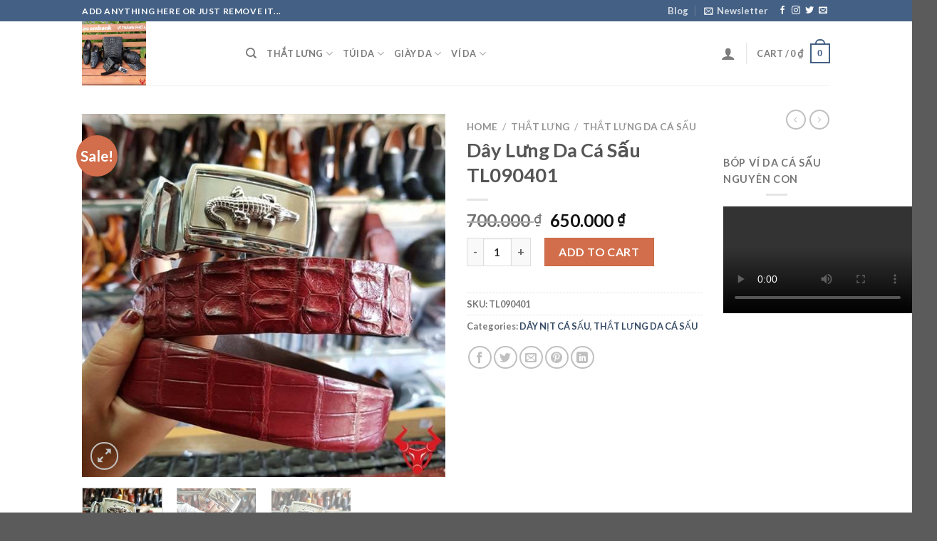

--- FILE ---
content_type: text/html; charset=UTF-8
request_url: https://amaytinhbang.com.vn/day-lung-da-ca-sau-tl090401/
body_size: 32070
content:
<!DOCTYPE html>
<html lang="vi" prefix="og: http://ogp.me/ns#" class="loading-site no-js">
<head>
	<meta charset="UTF-8" />
	<link rel="profile" href="http://gmpg.org/xfn/11" />
	<link rel="pingback" href="https://amaytinhbang.com.vn/xmlrpc.php" />

	<script>(function(html){html.className = html.className.replace(/\bno-js\b/,'js')})(document.documentElement);</script>
<title>Dây Lưng Da Cá Sấu TL090401| shop do da amaytinhbang</title>
				<script type="text/javascript">
					var bhittani_plugin_kksr_js = {"nonce":"4531ad5800","grs":false,"ajaxurl":"https:\/\/amaytinhbang.com.vn\/wp-admin\/admin-ajax.php","func":"kksr_ajax","msg":"Rate this post","fuelspeed":400,"thankyou":"Thank you for your vote","error_msg":"An error occurred","tooltip":"1","tooltips":"[base64]"};
				</script>
				<meta name='robots' content='max-image-preview:large' />
<meta name="viewport" content="width=device-width, initial-scale=1" />
<!-- This site is optimized with the Yoast SEO plugin v7.5.3 - https://yoast.com/wordpress/plugins/seo/ -->
<meta name="description" content="Dây Lưng Da Cá Sấu TL090401.Shop Đồ Da amaytinhbang Chuyên Sản Xuất &amp; Phân Phối Sỉ Lẻ Thắt Lưng Da Cá Sấu, Da Rắn , Da Đà Điểu"/>
<link rel="canonical" href="https://amaytinhbang.com.vn/day-lung-da-ca-sau-tl090401/" />
<meta property="og:locale" content="vi_VN" />
<meta property="og:type" content="article" />
<meta property="og:title" content="Dây Lưng Da Cá Sấu TL090401| shop do da amaytinhbang" />
<meta property="og:description" content="Dây Lưng Da Cá Sấu TL090401.Shop Đồ Da amaytinhbang Chuyên Sản Xuất &amp; Phân Phối Sỉ Lẻ Thắt Lưng Da Cá Sấu, Da Rắn , Da Đà Điểu" />
<meta property="og:url" content="https://amaytinhbang.com.vn/day-lung-da-ca-sau-tl090401/" />
<meta property="og:site_name" content="Túi Đeo Chéo Nam Đựng Máy Tính Bảng, Túi Da Đựng Ipad" />
<meta property="og:image" content="https://amaytinhbang.com.vn/wp-content/uploads/2020/06/VR360-day-lung-da-ca-sau-dns07-2.jpg" />
<meta property="og:image:secure_url" content="https://amaytinhbang.com.vn/wp-content/uploads/2020/06/VR360-day-lung-da-ca-sau-dns07-2.jpg" />
<meta property="og:image:width" content="600" />
<meta property="og:image:height" content="600" />
<meta property="og:image:alt" content="Dây Lưng Da Cá Sấu TL090401" />
<meta name="twitter:card" content="summary" />
<meta name="twitter:description" content="Dây Lưng Da Cá Sấu TL090401.Shop Đồ Da amaytinhbang Chuyên Sản Xuất &amp; Phân Phối Sỉ Lẻ Thắt Lưng Da Cá Sấu, Da Rắn , Da Đà Điểu" />
<meta name="twitter:title" content="Dây Lưng Da Cá Sấu TL090401| shop do da amaytinhbang" />
<meta name="twitter:image" content="https://amaytinhbang.com.vn/wp-content/uploads/2020/06/VR360-day-lung-da-ca-sau-dns07-2.jpg" />
<script type='application/ld+json'>{"@context":"https:\/\/schema.org","@type":"Person","url":"https:\/\/amaytinhbang.com.vn\/","sameAs":[],"@id":"#person","name":"Amaytinhbang"}</script>
<!-- / Yoast SEO plugin. -->

<link rel='dns-prefetch' href='//cdn.jsdelivr.net' />
<link rel='prefetch' href='https://amaytinhbang.com.vn/wp-content/themes/flatsome/assets/js/flatsome.js?ver=f55219565baa8ae8edba' />
<link rel='prefetch' href='https://amaytinhbang.com.vn/wp-content/themes/flatsome/assets/js/chunk.slider.js?ver=3.17.4' />
<link rel='prefetch' href='https://amaytinhbang.com.vn/wp-content/themes/flatsome/assets/js/chunk.popups.js?ver=3.17.4' />
<link rel='prefetch' href='https://amaytinhbang.com.vn/wp-content/themes/flatsome/assets/js/chunk.tooltips.js?ver=3.17.4' />
<link rel='prefetch' href='https://amaytinhbang.com.vn/wp-content/themes/flatsome/assets/js/woocommerce.js?ver=1a392523165907adee6a' />
<link rel="alternate" type="application/rss+xml" title="Dòng thông tin Túi Đeo Chéo Nam Đựng Máy Tính Bảng, Túi Da Đựng Ipad &raquo;" href="https://amaytinhbang.com.vn/feed/" />
<link rel="alternate" type="application/rss+xml" title="Túi Đeo Chéo Nam Đựng Máy Tính Bảng, Túi Da Đựng Ipad &raquo; Dòng bình luận" href="https://amaytinhbang.com.vn/comments/feed/" />
<link rel="alternate" type="application/rss+xml" title="Túi Đeo Chéo Nam Đựng Máy Tính Bảng, Túi Da Đựng Ipad &raquo; Dây Lưng Da Cá Sấu TL090401 Dòng bình luận" href="https://amaytinhbang.com.vn/day-lung-da-ca-sau-tl090401/feed/" />
<script type="text/javascript">
/* <![CDATA[ */
window._wpemojiSettings = {"baseUrl":"https:\/\/s.w.org\/images\/core\/emoji\/15.0.3\/72x72\/","ext":".png","svgUrl":"https:\/\/s.w.org\/images\/core\/emoji\/15.0.3\/svg\/","svgExt":".svg","source":{"concatemoji":"https:\/\/amaytinhbang.com.vn\/wp-includes\/js\/wp-emoji-release.min.js?ver=6.6.4"}};
/*! This file is auto-generated */
!function(i,n){var o,s,e;function c(e){try{var t={supportTests:e,timestamp:(new Date).valueOf()};sessionStorage.setItem(o,JSON.stringify(t))}catch(e){}}function p(e,t,n){e.clearRect(0,0,e.canvas.width,e.canvas.height),e.fillText(t,0,0);var t=new Uint32Array(e.getImageData(0,0,e.canvas.width,e.canvas.height).data),r=(e.clearRect(0,0,e.canvas.width,e.canvas.height),e.fillText(n,0,0),new Uint32Array(e.getImageData(0,0,e.canvas.width,e.canvas.height).data));return t.every(function(e,t){return e===r[t]})}function u(e,t,n){switch(t){case"flag":return n(e,"\ud83c\udff3\ufe0f\u200d\u26a7\ufe0f","\ud83c\udff3\ufe0f\u200b\u26a7\ufe0f")?!1:!n(e,"\ud83c\uddfa\ud83c\uddf3","\ud83c\uddfa\u200b\ud83c\uddf3")&&!n(e,"\ud83c\udff4\udb40\udc67\udb40\udc62\udb40\udc65\udb40\udc6e\udb40\udc67\udb40\udc7f","\ud83c\udff4\u200b\udb40\udc67\u200b\udb40\udc62\u200b\udb40\udc65\u200b\udb40\udc6e\u200b\udb40\udc67\u200b\udb40\udc7f");case"emoji":return!n(e,"\ud83d\udc26\u200d\u2b1b","\ud83d\udc26\u200b\u2b1b")}return!1}function f(e,t,n){var r="undefined"!=typeof WorkerGlobalScope&&self instanceof WorkerGlobalScope?new OffscreenCanvas(300,150):i.createElement("canvas"),a=r.getContext("2d",{willReadFrequently:!0}),o=(a.textBaseline="top",a.font="600 32px Arial",{});return e.forEach(function(e){o[e]=t(a,e,n)}),o}function t(e){var t=i.createElement("script");t.src=e,t.defer=!0,i.head.appendChild(t)}"undefined"!=typeof Promise&&(o="wpEmojiSettingsSupports",s=["flag","emoji"],n.supports={everything:!0,everythingExceptFlag:!0},e=new Promise(function(e){i.addEventListener("DOMContentLoaded",e,{once:!0})}),new Promise(function(t){var n=function(){try{var e=JSON.parse(sessionStorage.getItem(o));if("object"==typeof e&&"number"==typeof e.timestamp&&(new Date).valueOf()<e.timestamp+604800&&"object"==typeof e.supportTests)return e.supportTests}catch(e){}return null}();if(!n){if("undefined"!=typeof Worker&&"undefined"!=typeof OffscreenCanvas&&"undefined"!=typeof URL&&URL.createObjectURL&&"undefined"!=typeof Blob)try{var e="postMessage("+f.toString()+"("+[JSON.stringify(s),u.toString(),p.toString()].join(",")+"));",r=new Blob([e],{type:"text/javascript"}),a=new Worker(URL.createObjectURL(r),{name:"wpTestEmojiSupports"});return void(a.onmessage=function(e){c(n=e.data),a.terminate(),t(n)})}catch(e){}c(n=f(s,u,p))}t(n)}).then(function(e){for(var t in e)n.supports[t]=e[t],n.supports.everything=n.supports.everything&&n.supports[t],"flag"!==t&&(n.supports.everythingExceptFlag=n.supports.everythingExceptFlag&&n.supports[t]);n.supports.everythingExceptFlag=n.supports.everythingExceptFlag&&!n.supports.flag,n.DOMReady=!1,n.readyCallback=function(){n.DOMReady=!0}}).then(function(){return e}).then(function(){var e;n.supports.everything||(n.readyCallback(),(e=n.source||{}).concatemoji?t(e.concatemoji):e.wpemoji&&e.twemoji&&(t(e.twemoji),t(e.wpemoji)))}))}((window,document),window._wpemojiSettings);
/* ]]> */
</script>
<style id='wp-emoji-styles-inline-css' type='text/css'>

	img.wp-smiley, img.emoji {
		display: inline !important;
		border: none !important;
		box-shadow: none !important;
		height: 1em !important;
		width: 1em !important;
		margin: 0 0.07em !important;
		vertical-align: -0.1em !important;
		background: none !important;
		padding: 0 !important;
	}
</style>
<style id='wp-block-library-inline-css' type='text/css'>
:root{--wp-admin-theme-color:#007cba;--wp-admin-theme-color--rgb:0,124,186;--wp-admin-theme-color-darker-10:#006ba1;--wp-admin-theme-color-darker-10--rgb:0,107,161;--wp-admin-theme-color-darker-20:#005a87;--wp-admin-theme-color-darker-20--rgb:0,90,135;--wp-admin-border-width-focus:2px;--wp-block-synced-color:#7a00df;--wp-block-synced-color--rgb:122,0,223;--wp-bound-block-color:var(--wp-block-synced-color)}@media (min-resolution:192dpi){:root{--wp-admin-border-width-focus:1.5px}}.wp-element-button{cursor:pointer}:root{--wp--preset--font-size--normal:16px;--wp--preset--font-size--huge:42px}:root .has-very-light-gray-background-color{background-color:#eee}:root .has-very-dark-gray-background-color{background-color:#313131}:root .has-very-light-gray-color{color:#eee}:root .has-very-dark-gray-color{color:#313131}:root .has-vivid-green-cyan-to-vivid-cyan-blue-gradient-background{background:linear-gradient(135deg,#00d084,#0693e3)}:root .has-purple-crush-gradient-background{background:linear-gradient(135deg,#34e2e4,#4721fb 50%,#ab1dfe)}:root .has-hazy-dawn-gradient-background{background:linear-gradient(135deg,#faaca8,#dad0ec)}:root .has-subdued-olive-gradient-background{background:linear-gradient(135deg,#fafae1,#67a671)}:root .has-atomic-cream-gradient-background{background:linear-gradient(135deg,#fdd79a,#004a59)}:root .has-nightshade-gradient-background{background:linear-gradient(135deg,#330968,#31cdcf)}:root .has-midnight-gradient-background{background:linear-gradient(135deg,#020381,#2874fc)}.has-regular-font-size{font-size:1em}.has-larger-font-size{font-size:2.625em}.has-normal-font-size{font-size:var(--wp--preset--font-size--normal)}.has-huge-font-size{font-size:var(--wp--preset--font-size--huge)}.has-text-align-center{text-align:center}.has-text-align-left{text-align:left}.has-text-align-right{text-align:right}#end-resizable-editor-section{display:none}.aligncenter{clear:both}.items-justified-left{justify-content:flex-start}.items-justified-center{justify-content:center}.items-justified-right{justify-content:flex-end}.items-justified-space-between{justify-content:space-between}.screen-reader-text{border:0;clip:rect(1px,1px,1px,1px);clip-path:inset(50%);height:1px;margin:-1px;overflow:hidden;padding:0;position:absolute;width:1px;word-wrap:normal!important}.screen-reader-text:focus{background-color:#ddd;clip:auto!important;clip-path:none;color:#444;display:block;font-size:1em;height:auto;left:5px;line-height:normal;padding:15px 23px 14px;text-decoration:none;top:5px;width:auto;z-index:100000}html :where(.has-border-color){border-style:solid}html :where([style*=border-top-color]){border-top-style:solid}html :where([style*=border-right-color]){border-right-style:solid}html :where([style*=border-bottom-color]){border-bottom-style:solid}html :where([style*=border-left-color]){border-left-style:solid}html :where([style*=border-width]){border-style:solid}html :where([style*=border-top-width]){border-top-style:solid}html :where([style*=border-right-width]){border-right-style:solid}html :where([style*=border-bottom-width]){border-bottom-style:solid}html :where([style*=border-left-width]){border-left-style:solid}html :where(img[class*=wp-image-]){height:auto;max-width:100%}:where(figure){margin:0 0 1em}html :where(.is-position-sticky){--wp-admin--admin-bar--position-offset:var(--wp-admin--admin-bar--height,0px)}@media screen and (max-width:600px){html :where(.is-position-sticky){--wp-admin--admin-bar--position-offset:0px}}
</style>
<style id='classic-theme-styles-inline-css' type='text/css'>
/*! This file is auto-generated */
.wp-block-button__link{color:#fff;background-color:#32373c;border-radius:9999px;box-shadow:none;text-decoration:none;padding:calc(.667em + 2px) calc(1.333em + 2px);font-size:1.125em}.wp-block-file__button{background:#32373c;color:#fff;text-decoration:none}
</style>
<link rel='stylesheet' id='contact-form-7-css' href='https://amaytinhbang.com.vn/wp-content/plugins/contact-form-7/includes/css/styles.css?ver=5.7.7' type='text/css' media='all' />
<link rel='stylesheet' id='bhittani_plugin_kksr-css' href='https://amaytinhbang.com.vn/wp-content/plugins/kk-star-ratings/css.css?ver=2.5.1' type='text/css' media='all' />
<link rel='stylesheet' id='rs-plugin-settings-css' href='https://amaytinhbang.com.vn/wp-content/plugins/revslider/public/assets/css/settings.css?ver=5.3.1.5' type='text/css' media='all' />
<style id='rs-plugin-settings-inline-css' type='text/css'>
#rs-demo-id {}
</style>
<link rel='stylesheet' id='photoswipe-css' href='https://amaytinhbang.com.vn/wp-content/plugins/woocommerce/assets/css/photoswipe/photoswipe.min.css?ver=7.8.2' type='text/css' media='all' />
<link rel='stylesheet' id='photoswipe-default-skin-css' href='https://amaytinhbang.com.vn/wp-content/plugins/woocommerce/assets/css/photoswipe/default-skin/default-skin.min.css?ver=7.8.2' type='text/css' media='all' />
<style id='woocommerce-inline-inline-css' type='text/css'>
.woocommerce form .form-row .required { visibility: visible; }
</style>
<link rel='stylesheet' id='flatsome-main-css' href='https://amaytinhbang.com.vn/wp-content/themes/flatsome/assets/css/flatsome.css?ver=3.17.4' type='text/css' media='all' />
<style id='flatsome-main-inline-css' type='text/css'>
@font-face {
				font-family: "fl-icons";
				font-display: block;
				src: url(https://amaytinhbang.com.vn/wp-content/themes/flatsome/assets/css/icons/fl-icons.eot?v=3.17.4);
				src:
					url(https://amaytinhbang.com.vn/wp-content/themes/flatsome/assets/css/icons/fl-icons.eot#iefix?v=3.17.4) format("embedded-opentype"),
					url(https://amaytinhbang.com.vn/wp-content/themes/flatsome/assets/css/icons/fl-icons.woff2?v=3.17.4) format("woff2"),
					url(https://amaytinhbang.com.vn/wp-content/themes/flatsome/assets/css/icons/fl-icons.ttf?v=3.17.4) format("truetype"),
					url(https://amaytinhbang.com.vn/wp-content/themes/flatsome/assets/css/icons/fl-icons.woff?v=3.17.4) format("woff"),
					url(https://amaytinhbang.com.vn/wp-content/themes/flatsome/assets/css/icons/fl-icons.svg?v=3.17.4#fl-icons) format("svg");
			}
</style>
<link rel='stylesheet' id='flatsome-shop-css' href='https://amaytinhbang.com.vn/wp-content/themes/flatsome/assets/css/flatsome-shop.css?ver=3.17.4' type='text/css' media='all' />
<link rel='stylesheet' id='flatsome-style-css' href='https://amaytinhbang.com.vn/wp-content/themes/flatsome-child/style.css?ver=3.0' type='text/css' media='all' />
<link rel='stylesheet' id='dgwt-wcas-style-css' href='https://amaytinhbang.com.vn/wp-content/plugins/ajax-search-for-woocommerce/assets/css/style.css?ver=1.1.6' type='text/css' media='all' />
<script type="text/javascript" src="https://amaytinhbang.com.vn/wp-includes/js/jquery/jquery.min.js?ver=3.7.1" id="jquery-core-js"></script>
<script type="text/javascript" src="https://amaytinhbang.com.vn/wp-includes/js/jquery/jquery-migrate.min.js?ver=3.4.1" id="jquery-migrate-js"></script>
<script type="text/javascript" src="https://amaytinhbang.com.vn/wp-content/plugins/kk-star-ratings/js.min.js?ver=2.5.1" id="bhittani_plugin_kksr_js-js"></script>
<script type="text/javascript" src="https://amaytinhbang.com.vn/wp-content/plugins/revslider/public/assets/js/jquery.themepunch.tools.min.js?ver=5.3.1.5" id="tp-tools-js"></script>
<script type="text/javascript" src="https://amaytinhbang.com.vn/wp-content/plugins/revslider/public/assets/js/jquery.themepunch.revolution.min.js?ver=5.3.1.5" id="revmin-js"></script>
<link rel="https://api.w.org/" href="https://amaytinhbang.com.vn/wp-json/" /><link rel="alternate" title="JSON" type="application/json" href="https://amaytinhbang.com.vn/wp-json/wp/v2/product/13656" /><link rel="EditURI" type="application/rsd+xml" title="RSD" href="https://amaytinhbang.com.vn/xmlrpc.php?rsd" />
<meta name="generator" content="WordPress 6.6.4" />
<meta name="generator" content="WooCommerce 7.8.2" />
<link rel='shortlink' href='https://amaytinhbang.com.vn/?p=13656' />
<link rel="alternate" title="oNhúng (JSON)" type="application/json+oembed" href="https://amaytinhbang.com.vn/wp-json/oembed/1.0/embed?url=https%3A%2F%2Famaytinhbang.com.vn%2Fday-lung-da-ca-sau-tl090401%2F" />
<link rel="alternate" title="oNhúng (XML)" type="text/xml+oembed" href="https://amaytinhbang.com.vn/wp-json/oembed/1.0/embed?url=https%3A%2F%2Famaytinhbang.com.vn%2Fday-lung-da-ca-sau-tl090401%2F&#038;format=xml" />
<style>.kk-star-ratings { width:120px; }.kk-star-ratings .kksr-stars a { width:24px; }.kk-star-ratings .kksr-stars, .kk-star-ratings .kksr-stars .kksr-fuel, .kk-star-ratings .kksr-stars a { height:24px; }</style><style type="text/css"></style><style>.bg{opacity: 0; transition: opacity 1s; -webkit-transition: opacity 1s;} .bg-loaded{opacity: 1;}</style><meta name="google-site-verification" content="ctRHEExzyaGVIi26l8u0NUGz7IkhTeCbowXwD4BAVmY" />	<noscript><style>.woocommerce-product-gallery{ opacity: 1 !important; }</style></noscript>
	<meta name="generator" content="Powered by Slider Revolution 5.3.1.5 - responsive, Mobile-Friendly Slider Plugin for WordPress with comfortable drag and drop interface." />
<style id="custom-css" type="text/css">:root {--primary-color: #446084;}.header-main{height: 90px}#logo img{max-height: 90px}#logo{width:200px;}.header-bottom{min-height: 55px}.header-top{min-height: 30px}.transparent .header-main{height: 90px}.transparent #logo img{max-height: 90px}.has-transparent + .page-title:first-of-type,.has-transparent + #main > .page-title,.has-transparent + #main > div > .page-title,.has-transparent + #main .page-header-wrapper:first-of-type .page-title{padding-top: 120px;}.header.show-on-scroll,.stuck .header-main{height:70px!important}.stuck #logo img{max-height: 70px!important}.header-bottom {background-color: #f1f1f1}.stuck .header-main .nav > li > a{line-height: 50px }@media (max-width: 549px) {.header-main{height: 70px}#logo img{max-height: 70px}}body{font-family: Lato, sans-serif;}body {font-weight: 400;font-style: normal;}.nav > li > a {font-family: Lato, sans-serif;}.mobile-sidebar-levels-2 .nav > li > ul > li > a {font-family: Lato, sans-serif;}.nav > li > a,.mobile-sidebar-levels-2 .nav > li > ul > li > a {font-weight: 700;font-style: normal;}h1,h2,h3,h4,h5,h6,.heading-font, .off-canvas-center .nav-sidebar.nav-vertical > li > a{font-family: Lato, sans-serif;}h1,h2,h3,h4,h5,h6,.heading-font,.banner h1,.banner h2 {font-weight: 700;font-style: normal;}.alt-font{font-family: "Dancing Script", sans-serif;}.alt-font {font-weight: 400!important;font-style: normal!important;}.shop-page-title.featured-title .title-bg{ background-image: url(https://amaytinhbang.com.vn/wp-content/uploads/2020/06/VR360-day-lung-da-ca-sau-dns07-2.jpg)!important;}@media screen and (min-width: 550px){.products .box-vertical .box-image{min-width: 247px!important;width: 247px!important;}}.nav-vertical-fly-out > li + li {border-top-width: 1px; border-top-style: solid;}.label-new.menu-item > a:after{content:"New";}.label-hot.menu-item > a:after{content:"Hot";}.label-sale.menu-item > a:after{content:"Sale";}.label-popular.menu-item > a:after{content:"Popular";}</style><style id="kirki-inline-styles">/* latin-ext */
@font-face {
  font-family: 'Lato';
  font-style: normal;
  font-weight: 400;
  font-display: swap;
  src: url(https://amaytinhbang.com.vn/wp-content/fonts/lato/font) format('woff');
  unicode-range: U+0100-02BA, U+02BD-02C5, U+02C7-02CC, U+02CE-02D7, U+02DD-02FF, U+0304, U+0308, U+0329, U+1D00-1DBF, U+1E00-1E9F, U+1EF2-1EFF, U+2020, U+20A0-20AB, U+20AD-20C0, U+2113, U+2C60-2C7F, U+A720-A7FF;
}
/* latin */
@font-face {
  font-family: 'Lato';
  font-style: normal;
  font-weight: 400;
  font-display: swap;
  src: url(https://amaytinhbang.com.vn/wp-content/fonts/lato/font) format('woff');
  unicode-range: U+0000-00FF, U+0131, U+0152-0153, U+02BB-02BC, U+02C6, U+02DA, U+02DC, U+0304, U+0308, U+0329, U+2000-206F, U+20AC, U+2122, U+2191, U+2193, U+2212, U+2215, U+FEFF, U+FFFD;
}
/* latin-ext */
@font-face {
  font-family: 'Lato';
  font-style: normal;
  font-weight: 700;
  font-display: swap;
  src: url(https://amaytinhbang.com.vn/wp-content/fonts/lato/font) format('woff');
  unicode-range: U+0100-02BA, U+02BD-02C5, U+02C7-02CC, U+02CE-02D7, U+02DD-02FF, U+0304, U+0308, U+0329, U+1D00-1DBF, U+1E00-1E9F, U+1EF2-1EFF, U+2020, U+20A0-20AB, U+20AD-20C0, U+2113, U+2C60-2C7F, U+A720-A7FF;
}
/* latin */
@font-face {
  font-family: 'Lato';
  font-style: normal;
  font-weight: 700;
  font-display: swap;
  src: url(https://amaytinhbang.com.vn/wp-content/fonts/lato/font) format('woff');
  unicode-range: U+0000-00FF, U+0131, U+0152-0153, U+02BB-02BC, U+02C6, U+02DA, U+02DC, U+0304, U+0308, U+0329, U+2000-206F, U+20AC, U+2122, U+2191, U+2193, U+2212, U+2215, U+FEFF, U+FFFD;
}/* vietnamese */
@font-face {
  font-family: 'Dancing Script';
  font-style: normal;
  font-weight: 400;
  font-display: swap;
  src: url(https://amaytinhbang.com.vn/wp-content/fonts/dancing-script/font) format('woff');
  unicode-range: U+0102-0103, U+0110-0111, U+0128-0129, U+0168-0169, U+01A0-01A1, U+01AF-01B0, U+0300-0301, U+0303-0304, U+0308-0309, U+0323, U+0329, U+1EA0-1EF9, U+20AB;
}
/* latin-ext */
@font-face {
  font-family: 'Dancing Script';
  font-style: normal;
  font-weight: 400;
  font-display: swap;
  src: url(https://amaytinhbang.com.vn/wp-content/fonts/dancing-script/font) format('woff');
  unicode-range: U+0100-02BA, U+02BD-02C5, U+02C7-02CC, U+02CE-02D7, U+02DD-02FF, U+0304, U+0308, U+0329, U+1D00-1DBF, U+1E00-1E9F, U+1EF2-1EFF, U+2020, U+20A0-20AB, U+20AD-20C0, U+2113, U+2C60-2C7F, U+A720-A7FF;
}
/* latin */
@font-face {
  font-family: 'Dancing Script';
  font-style: normal;
  font-weight: 400;
  font-display: swap;
  src: url(https://amaytinhbang.com.vn/wp-content/fonts/dancing-script/font) format('woff');
  unicode-range: U+0000-00FF, U+0131, U+0152-0153, U+02BB-02BC, U+02C6, U+02DA, U+02DC, U+0304, U+0308, U+0329, U+2000-206F, U+20AC, U+2122, U+2191, U+2193, U+2212, U+2215, U+FEFF, U+FFFD;
}</style></head>

<body class="product-template-default single single-product postid-13656 theme-flatsome woocommerce woocommerce-page woocommerce-no-js lightbox nav-dropdown-has-arrow nav-dropdown-has-shadow nav-dropdown-has-border">


<a class="skip-link screen-reader-text" href="#main">Skip to content</a>

<div id="wrapper">

	
	<header id="header" class="header has-sticky sticky-jump">
		<div class="header-wrapper">
			<div id="top-bar" class="header-top hide-for-sticky nav-dark">
    <div class="flex-row container">
      <div class="flex-col hide-for-medium flex-left">
          <ul class="nav nav-left medium-nav-center nav-small  nav-divided">
              <li class="html custom html_topbar_left"><strong class="uppercase">Add anything here or just remove it...</strong></li>          </ul>
      </div>

      <div class="flex-col hide-for-medium flex-center">
          <ul class="nav nav-center nav-small  nav-divided">
                        </ul>
      </div>

      <div class="flex-col hide-for-medium flex-right">
         <ul class="nav top-bar-nav nav-right nav-small  nav-divided">
              <li id="menu-item-22870" class="menu-item menu-item-type-post_type menu-item-object-page menu-item-22870 menu-item-design-default"><a href="https://amaytinhbang.com.vn/blog/" class="nav-top-link">Blog</a></li>
<li class="header-newsletter-item has-icon">

<a href="#header-newsletter-signup" class="tooltip is-small"
  title="Sign up for Newsletter">

      <i class="icon-envelop"></i>
  
      <span class="header-newsletter-title hide-for-medium">
      Newsletter    </span>
  </a>
	<div id="header-newsletter-signup"
	     class="lightbox-by-id lightbox-content mfp-hide lightbox-white "
	     style="max-width:700px ;padding:0px">
		
  <div class="banner has-hover" id="banner-187490401">
          <div class="banner-inner fill">
        <div class="banner-bg fill" >
            <div class="bg fill bg-fill "></div>
                        <div class="overlay"></div>            
	<div class="is-border is-dashed"
		style="border-color:rgba(255,255,255,.3);border-width:2px 2px 2px 2px;margin:10px;">
	</div>
                    </div>
		
        <div class="banner-layers container">
            <div class="fill banner-link"></div>               <div id="text-box-1916219702" class="text-box banner-layer x10 md-x10 lg-x10 y50 md-y50 lg-y50 res-text">
                     <div data-animate="fadeInUp">           <div class="text-box-content text dark">
              
              <div class="text-inner text-left">
                  <h3 class="uppercase">Sign up for Newsletter</h3><p class="lead">Signup for our newsletter to get notified about sales and new products. Add any text here or remove it.</p>
<div class="wpcf7 no-js" id="wpcf7-f22678-o1" lang="en-US" dir="ltr">
<div class="screen-reader-response"><p role="status" aria-live="polite" aria-atomic="true"></p> <ul></ul></div>
<form action="/day-lung-da-ca-sau-tl090401/#wpcf7-f22678-o1" method="post" class="wpcf7-form init" aria-label="Contact form" novalidate="novalidate" data-status="init">
<div style="display: none;">
<input type="hidden" name="_wpcf7" value="22678" />
<input type="hidden" name="_wpcf7_version" value="5.7.7" />
<input type="hidden" name="_wpcf7_locale" value="en_US" />
<input type="hidden" name="_wpcf7_unit_tag" value="wpcf7-f22678-o1" />
<input type="hidden" name="_wpcf7_container_post" value="0" />
<input type="hidden" name="_wpcf7_posted_data_hash" value="" />
</div>
<div class="form-flat">
	<p><span class="wpcf7-form-control-wrap" data-name="your-email"><input size="40" class="wpcf7-form-control wpcf7-text wpcf7-email wpcf7-validates-as-required wpcf7-validates-as-email" aria-required="true" aria-invalid="false" placeholder="Your Email (required)" value="" type="email" name="your-email" /></span>
	</p>
	<p><input class="wpcf7-form-control has-spinner wpcf7-submit button" type="submit" value="Sign Up" />
	</p>
</div><div class="wpcf7-response-output" aria-hidden="true"></div>
</form>
</div>
              </div>
           </div>
       </div>                     
<style>
#text-box-1916219702 {
  width: 60%;
}
#text-box-1916219702 .text-box-content {
  font-size: 100%;
}
@media (min-width:550px) {
  #text-box-1916219702 {
    width: 50%;
  }
}
</style>
    </div>
         </div>
      </div>

            
<style>
#banner-187490401 {
  padding-top: 500px;
}
#banner-187490401 .bg.bg-loaded {
  background-image: url(https://amaytinhbang.com.vn/wp-content/themes/flatsome/assets/img/missing.jpg);
}
#banner-187490401 .overlay {
  background-color: rgba(0,0,0,.4);
}
</style>
  </div>

	</div>
	
	</li>
<li class="html header-social-icons ml-0">
	<div class="social-icons follow-icons" ><a href="http://url" target="_blank" rel="noopener noreferrer nofollow" data-label="Facebook" class="icon plain facebook tooltip" title="Follow on Facebook" aria-label="Follow on Facebook" ><i class="icon-facebook" ></i></a><a href="http://url" target="_blank" rel="noopener noreferrer nofollow" data-label="Instagram" class="icon plain instagram tooltip" title="Follow on Instagram" aria-label="Follow on Instagram" ><i class="icon-instagram" ></i></a><a href="http://url" data-label="Twitter" target="_blank" rel="noopener noreferrer nofollow" class="icon plain twitter tooltip" title="Follow on Twitter" aria-label="Follow on Twitter" ><i class="icon-twitter" ></i></a><a href="mailto:your@email" data-label="E-mail" target="_blank" rel="nofollow" class="icon plain email tooltip" title="Send us an email" aria-label="Send us an email" ><i class="icon-envelop" ></i></a></div></li>
          </ul>
      </div>

            <div class="flex-col show-for-medium flex-grow">
          <ul class="nav nav-center nav-small mobile-nav  nav-divided">
              <li class="html custom html_topbar_left"><strong class="uppercase">Add anything here or just remove it...</strong></li>          </ul>
      </div>
      
    </div>
</div>
<div id="masthead" class="header-main ">
      <div class="header-inner flex-row container logo-left medium-logo-center" role="navigation">

          <!-- Logo -->
          <div id="logo" class="flex-col logo">
            
<!-- Header logo -->
<a href="https://amaytinhbang.com.vn/" title="Túi Đeo Chéo Nam Đựng Máy Tính Bảng, Túi Da Đựng Ipad - Túi Đeo Chéo Đựng Máy Tính Bảng" rel="home">
		<img width="600" height="600" src="https://amaytinhbang.com.vn/wp-content/uploads/2022/12/xuong-san-xuat-do-da-ca-sau-o-dau-1-600x600.jpg" class="header_logo header-logo" alt="Túi Đeo Chéo Nam Đựng Máy Tính Bảng, Túi Da Đựng Ipad"/><img  width="600" height="600" src="https://amaytinhbang.com.vn/wp-content/uploads/2022/12/xuong-san-xuat-do-da-ca-sau-o-dau-1-600x600.jpg" class="header-logo-dark" alt="Túi Đeo Chéo Nam Đựng Máy Tính Bảng, Túi Da Đựng Ipad"/></a>
          </div>

          <!-- Mobile Left Elements -->
          <div class="flex-col show-for-medium flex-left">
            <ul class="mobile-nav nav nav-left ">
              <li class="nav-icon has-icon">
  <div class="header-button">		<a href="#" data-open="#main-menu" data-pos="left" data-bg="main-menu-overlay" data-color="" class="icon primary button circle is-small" aria-label="Menu" aria-controls="main-menu" aria-expanded="false">

		  <i class="icon-menu" ></i>
		  		</a>
	 </div> </li>
            </ul>
          </div>

          <!-- Left Elements -->
          <div class="flex-col hide-for-medium flex-left
            flex-grow">
            <ul class="header-nav header-nav-main nav nav-left  nav-uppercase" >
              <li class="header-search header-search-dropdown has-icon has-dropdown menu-item-has-children">
		<a href="#" aria-label="Search" class="is-small"><i class="icon-search" ></i></a>
		<ul class="nav-dropdown nav-dropdown-default">
	 	<li class="header-search-form search-form html relative has-icon">
	<div class="header-search-form-wrapper">
		<div class="searchform-wrapper ux-search-box relative is-normal"><form role="search" method="get" class="searchform" action="https://amaytinhbang.com.vn/">
	<div class="flex-row relative">
						<div class="flex-col flex-grow">
			<label class="screen-reader-text" for="woocommerce-product-search-field-0">Search for:</label>
			<input type="search" id="woocommerce-product-search-field-0" class="search-field mb-0" placeholder="Search&hellip;" value="" name="s" />
			<input type="hidden" name="post_type" value="product" />
					</div>
		<div class="flex-col">
			<button type="submit" value="Search" class="ux-search-submit submit-button secondary button  icon mb-0" aria-label="Submit">
				<i class="icon-search" ></i>			</button>
		</div>
	</div>
	<div class="live-search-results text-left z-top"></div>
</form>
</div>	</div>
</li>
	</ul>
</li>
<li id="menu-item-22894" class="menu-item menu-item-type-taxonomy menu-item-object-product_cat current-product-ancestor menu-item-has-children menu-item-22894 menu-item-design-default has-dropdown"><a href="http://amaytinhbang.com.vn/that-lung/" class="nav-top-link" aria-expanded="false" aria-haspopup="menu">THẮT LƯNG<i class="icon-angle-down" ></i></a>
<ul class="sub-menu nav-dropdown nav-dropdown-default">
	<li id="menu-item-22893" class="menu-item menu-item-type-taxonomy menu-item-object-product_cat menu-item-22893"><a href="http://amaytinhbang.com.vn/dau-khoa-that-lung/">ĐẦU KHÓA THẮT LƯNG</a></li>
	<li id="menu-item-22924" class="menu-item menu-item-type-taxonomy menu-item-object-product_cat current-product-ancestor current-menu-parent current-product-parent menu-item-22924 active"><a href="http://amaytinhbang.com.vn/day-nit-ca-sau/">DÂY NỊT CÁ SẤU</a></li>
	<li id="menu-item-22925" class="menu-item menu-item-type-taxonomy menu-item-object-product_cat menu-item-22925"><a href="http://amaytinhbang.com.vn/day-nit-da-bo/">DÂY NỊT DA BÒ</a></li>
	<li id="menu-item-22896" class="menu-item menu-item-type-taxonomy menu-item-object-product_cat menu-item-22896"><a href="http://amaytinhbang.com.vn/that-lung-da-ca-duoi/">THẮT LƯNG DA CÁ ĐUỐI</a></li>
	<li id="menu-item-22897" class="menu-item menu-item-type-taxonomy menu-item-object-product_cat current-product-ancestor current-menu-parent current-product-parent menu-item-22897 active"><a href="http://amaytinhbang.com.vn/that-lung-da-ca-sau/">THẮT LƯNG DA CÁ SẤU</a></li>
	<li id="menu-item-22898" class="menu-item menu-item-type-taxonomy menu-item-object-product_cat menu-item-22898"><a href="http://amaytinhbang.com.vn/that-lung-da-da-dieu/">THẮT LƯNG DA ĐÀ ĐIỂU</a></li>
	<li id="menu-item-22899" class="menu-item menu-item-type-taxonomy menu-item-object-product_cat menu-item-22899"><a href="http://amaytinhbang.com.vn/that-lung-da-ran/">THẮT LƯNG DA RẮN</a></li>
	<li id="menu-item-22900" class="menu-item menu-item-type-taxonomy menu-item-object-product_cat menu-item-22900"><a href="http://amaytinhbang.com.vn/that-lung-da-tran/">THẮT LƯNG DA TRĂN</a></li>
</ul>
</li>
<li id="menu-item-22901" class="menu-item menu-item-type-taxonomy menu-item-object-product_cat menu-item-has-children menu-item-22901 menu-item-design-default has-dropdown"><a href="http://amaytinhbang.com.vn/tui-da-dung-may-tinh-bang/" class="nav-top-link" aria-expanded="false" aria-haspopup="menu">TÚI DA<i class="icon-angle-down" ></i></a>
<ul class="sub-menu nav-dropdown nav-dropdown-default">
	<li id="menu-item-22909" class="menu-item menu-item-type-taxonomy menu-item-object-product_cat menu-item-22909"><a href="http://amaytinhbang.com.vn/tui-deo-cheo-nam/">TÚI ĐEO CHÉO NAM</a></li>
	<li id="menu-item-22906" class="menu-item menu-item-type-taxonomy menu-item-object-product_cat menu-item-22906"><a href="http://amaytinhbang.com.vn/tui-da-cao-cap/">TÚI DA CAO CẤP</a></li>
	<li id="menu-item-22908" class="menu-item menu-item-type-taxonomy menu-item-object-product_cat menu-item-22908"><a href="http://amaytinhbang.com.vn/tui-deo-bung-tui-bao-tu/">TÚI ĐEO BỤNG &#8211; TÚI BAO TỬ</a></li>
	<li id="menu-item-22907" class="menu-item menu-item-type-taxonomy menu-item-object-product_cat menu-item-22907"><a href="http://amaytinhbang.com.vn/tui-da-nam/">TÚI DA NAM</a></li>
	<li id="menu-item-22887" class="menu-item menu-item-type-taxonomy menu-item-object-product_cat menu-item-22887"><a href="http://amaytinhbang.com.vn/cap-da-nam/">CẶP DA NAM</a></li>
	<li id="menu-item-22902" class="menu-item menu-item-type-taxonomy menu-item-object-product_cat menu-item-22902"><a href="http://amaytinhbang.com.vn/tui-da-ca-sau/">TÚI DA CÁ SẤU</a></li>
	<li id="menu-item-22910" class="menu-item menu-item-type-taxonomy menu-item-object-product_cat menu-item-22910"><a href="http://amaytinhbang.com.vn/tui-xach-da-ca-sau/">TÚI XÁCH DA CÁ SẤU</a></li>
</ul>
</li>
<li id="menu-item-22926" class="menu-item menu-item-type-taxonomy menu-item-object-product_cat menu-item-has-children menu-item-22926 menu-item-design-default has-dropdown"><a href="http://amaytinhbang.com.vn/giay-da/" class="nav-top-link" aria-expanded="false" aria-haspopup="menu">GIÀY DA<i class="icon-angle-down" ></i></a>
<ul class="sub-menu nav-dropdown nav-dropdown-default">
	<li id="menu-item-22912" class="menu-item menu-item-type-taxonomy menu-item-object-product_cat menu-item-22912"><a href="http://amaytinhbang.com.vn/giay-da-nam/">GIÀY DA NAM</a></li>
	<li id="menu-item-22927" class="menu-item menu-item-type-taxonomy menu-item-object-product_cat menu-item-22927"><a href="http://amaytinhbang.com.vn/giay-da-ca-sau/">GIÀY DA CÁ SẤU</a></li>
	<li id="menu-item-22905" class="menu-item menu-item-type-taxonomy menu-item-object-product_cat menu-item-22905"><a href="http://amaytinhbang.com.vn/giay-da-tran/">GIÀY DA TRĂN</a></li>
	<li id="menu-item-22904" class="menu-item menu-item-type-taxonomy menu-item-object-product_cat menu-item-22904"><a href="http://amaytinhbang.com.vn/giay-da-ky-da/">GIÀY DA KỲ ĐÀ</a></li>
	<li id="menu-item-22903" class="menu-item menu-item-type-taxonomy menu-item-object-product_cat menu-item-22903"><a href="http://amaytinhbang.com.vn/giay-da-da-dieu/">GIÀY DA ĐÀ ĐIỂU</a></li>
	<li id="menu-item-22928" class="menu-item menu-item-type-taxonomy menu-item-object-product_cat menu-item-22928"><a href="http://amaytinhbang.com.vn/giay-da-ca-sau-nu/">GIÀY DA CÁ SẤU NỮ</a></li>
</ul>
</li>
<li id="menu-item-22914" class="menu-item menu-item-type-taxonomy menu-item-object-product_cat menu-item-has-children menu-item-22914 menu-item-design-default has-dropdown"><a href="http://amaytinhbang.com.vn/vi-da/" class="nav-top-link" aria-expanded="false" aria-haspopup="menu">VÍ DA<i class="icon-angle-down" ></i></a>
<ul class="sub-menu nav-dropdown nav-dropdown-default">
	<li id="menu-item-22916" class="menu-item menu-item-type-taxonomy menu-item-object-product_cat menu-item-22916"><a href="http://amaytinhbang.com.vn/vi-da-bo/">VÍ DA BÒ</a></li>
	<li id="menu-item-22918" class="menu-item menu-item-type-taxonomy menu-item-object-product_cat menu-item-22918"><a href="http://amaytinhbang.com.vn/vi-da-ca-sau/">VÍ DA CÁ SẤU</a></li>
	<li id="menu-item-22917" class="menu-item menu-item-type-taxonomy menu-item-object-product_cat menu-item-22917"><a href="http://amaytinhbang.com.vn/vi-da-ca-duoi/">VÍ DA CÁ ĐUỐI</a></li>
	<li id="menu-item-22921" class="menu-item menu-item-type-taxonomy menu-item-object-product_cat menu-item-22921"><a href="http://amaytinhbang.com.vn/vi-da-da-dieu/">VÍ DA ĐÀ ĐIỂU</a></li>
	<li id="menu-item-22922" class="menu-item menu-item-type-taxonomy menu-item-object-product_cat menu-item-22922"><a href="http://amaytinhbang.com.vn/vi-da-ky-da/">VÍ DA KỲ ĐÀ</a></li>
	<li id="menu-item-22923" class="menu-item menu-item-type-taxonomy menu-item-object-product_cat menu-item-22923"><a href="http://amaytinhbang.com.vn/vi-da-tran/">VÍ DA TRĂN</a></li>
	<li id="menu-item-22929" class="menu-item menu-item-type-taxonomy menu-item-object-product_cat menu-item-22929"><a href="http://amaytinhbang.com.vn/vi-cam-tay-da-ca-sau/">VÍ CẦM TAY DA CÁ SẤU</a></li>
	<li id="menu-item-22930" class="menu-item menu-item-type-taxonomy menu-item-object-product_cat menu-item-22930"><a href="http://amaytinhbang.com.vn/vi-cam-tay-nam/">VÍ CẦM TAY NAM</a></li>
	<li id="menu-item-22931" class="menu-item menu-item-type-taxonomy menu-item-object-product_cat menu-item-22931"><a href="http://amaytinhbang.com.vn/vi-cam-tay-nu/">VÍ CẦM TAY NỮ</a></li>
	<li id="menu-item-22932" class="menu-item menu-item-type-taxonomy menu-item-object-product_cat menu-item-22932"><a href="http://amaytinhbang.com.vn/vi-clutch-cam-tay/">VÍ CLUTCH CẦM TAY</a></li>
</ul>
</li>
            </ul>
          </div>

          <!-- Right Elements -->
          <div class="flex-col hide-for-medium flex-right">
            <ul class="header-nav header-nav-main nav nav-right  nav-uppercase">
              <li class="account-item has-icon
    "
>

<a href="https://amaytinhbang.com.vn/tai-khoan/"
    class="nav-top-link nav-top-not-logged-in "
    data-open="#login-form-popup"  >
  <i class="icon-user" ></i>
</a>



</li>
<li class="header-divider"></li><li class="cart-item has-icon has-dropdown">

<a href="https://amaytinhbang.com.vn/cart/" title="Cart" class="header-cart-link is-small">


<span class="header-cart-title">
   Cart   /      <span class="cart-price"><span class="woocommerce-Price-amount amount"><bdi>0&nbsp;<span class="woocommerce-Price-currencySymbol">&#8363;</span></bdi></span></span>
  </span>

    <span class="cart-icon image-icon">
    <strong>0</strong>
  </span>
  </a>

 <ul class="nav-dropdown nav-dropdown-default">
    <li class="html widget_shopping_cart">
      <div class="widget_shopping_cart_content">
        

	<p class="woocommerce-mini-cart__empty-message">No products in the cart.</p>


      </div>
    </li>
     </ul>

</li>
            </ul>
          </div>

          <!-- Mobile Right Elements -->
          <div class="flex-col show-for-medium flex-right">
            <ul class="mobile-nav nav nav-right ">
              <li class="cart-item has-icon">

      <a href="https://amaytinhbang.com.vn/cart/" class="header-cart-link off-canvas-toggle nav-top-link is-small" data-open="#cart-popup" data-class="off-canvas-cart" title="Cart" data-pos="right">
  
    <span class="cart-icon image-icon">
    <strong>0</strong>
  </span>
  </a>


  <!-- Cart Sidebar Popup -->
  <div id="cart-popup" class="mfp-hide widget_shopping_cart">
  <div class="cart-popup-inner inner-padding">
      <div class="cart-popup-title text-center">
          <h4 class="uppercase">Cart</h4>
          <div class="is-divider"></div>
      </div>
      <div class="widget_shopping_cart_content">
          

	<p class="woocommerce-mini-cart__empty-message">No products in the cart.</p>


      </div>
             <div class="cart-sidebar-content relative"></div>  </div>
  </div>

</li>
            </ul>
          </div>

      </div>

            <div class="container"><div class="top-divider full-width"></div></div>
      </div>

<div class="header-bg-container fill"><div class="header-bg-image fill"></div><div class="header-bg-color fill"></div></div>		</div>
	</header>

	
	<main id="main" class="">

	<div class="shop-container">

		
			<div class="container">
	<div class="woocommerce-notices-wrapper"></div></div>
<div id="product-13656" class="product type-product post-13656 status-publish first instock product_cat-day-nit-ca-sau product_cat-that-lung-da-ca-sau has-post-thumbnail sale shipping-taxable purchasable product-type-simple">
	<div class="product-container">

<div class="product-main">
	<div class="row content-row mb-0">

		<div class="product-gallery col large-6">
		
<div class="product-images relative mb-half has-hover woocommerce-product-gallery woocommerce-product-gallery--with-images woocommerce-product-gallery--columns-4 images" data-columns="4">

  <div class="badge-container is-larger absolute left top z-1">
<div class="callout badge badge-circle"><div class="badge-inner secondary on-sale"><span class="onsale">Sale!</span></div></div>
</div>

  <div class="image-tools absolute top show-on-hover right z-3">
      </div>

  <div class="woocommerce-product-gallery__wrapper product-gallery-slider slider slider-nav-small mb-half"
        data-flickity-options='{
                "cellAlign": "center",
                "wrapAround": true,
                "autoPlay": false,
                "prevNextButtons":true,
                "adaptiveHeight": true,
                "imagesLoaded": true,
                "lazyLoad": 1,
                "dragThreshold" : 15,
                "pageDots": false,
                "rightToLeft": false       }'>
    <div data-thumb="https://amaytinhbang.com.vn/wp-content/uploads/2020/06/VR360-day-lung-da-ca-sau-dns07-2-100x100.jpg" data-thumb-alt="Dây Lưng Da Cá Sấu TL090401" class="woocommerce-product-gallery__image slide first"><a href="https://amaytinhbang.com.vn/wp-content/uploads/2020/06/VR360-day-lung-da-ca-sau-dns07-2.jpg"><img width="510" height="510" src="https://amaytinhbang.com.vn/wp-content/uploads/2020/06/VR360-day-lung-da-ca-sau-dns07-2-510x510.jpg" class="wp-post-image skip-lazy" alt="Dây Lưng Da Cá Sấu TL090401" title="VR360-day-lung-da-ca-sau-dns07-2.jpg" data-caption="" data-src="https://amaytinhbang.com.vn/wp-content/uploads/2020/06/VR360-day-lung-da-ca-sau-dns07-2.jpg" data-large_image="https://amaytinhbang.com.vn/wp-content/uploads/2020/06/VR360-day-lung-da-ca-sau-dns07-2.jpg" data-large_image_width="600" data-large_image_height="600" decoding="async" fetchpriority="high" srcset="https://amaytinhbang.com.vn/wp-content/uploads/2020/06/VR360-day-lung-da-ca-sau-dns07-2-510x510.jpg 510w, https://amaytinhbang.com.vn/wp-content/uploads/2020/06/VR360-day-lung-da-ca-sau-dns07-2-100x100.jpg 100w, https://amaytinhbang.com.vn/wp-content/uploads/2020/06/VR360-day-lung-da-ca-sau-dns07-2-220x220.jpg 220w, https://amaytinhbang.com.vn/wp-content/uploads/2020/06/VR360-day-lung-da-ca-sau-dns07-2-350x350.jpg 350w, https://amaytinhbang.com.vn/wp-content/uploads/2020/06/VR360-day-lung-da-ca-sau-dns07-2-300x300.jpg 300w, https://amaytinhbang.com.vn/wp-content/uploads/2020/06/VR360-day-lung-da-ca-sau-dns07-2.jpg 600w" sizes="(max-width: 510px) 100vw, 510px" /></a></div><div data-thumb="https://amaytinhbang.com.vn/wp-content/uploads/2020/06/VR360-day-lung-da-ca-sau-dns07-1-100x100.jpg" data-thumb-alt="" class="woocommerce-product-gallery__image slide"><a href="https://amaytinhbang.com.vn/wp-content/uploads/2020/06/VR360-day-lung-da-ca-sau-dns07-1.jpg"><img width="510" height="510" src="https://amaytinhbang.com.vn/wp-content/uploads/2020/06/VR360-day-lung-da-ca-sau-dns07-1-510x510.jpg" class="skip-lazy" alt="" title="VR360-day-lung-da-ca-sau-dns07-1.jpg" data-caption="" data-src="https://amaytinhbang.com.vn/wp-content/uploads/2020/06/VR360-day-lung-da-ca-sau-dns07-1.jpg" data-large_image="https://amaytinhbang.com.vn/wp-content/uploads/2020/06/VR360-day-lung-da-ca-sau-dns07-1.jpg" data-large_image_width="600" data-large_image_height="600" decoding="async" srcset="https://amaytinhbang.com.vn/wp-content/uploads/2020/06/VR360-day-lung-da-ca-sau-dns07-1-510x510.jpg 510w, https://amaytinhbang.com.vn/wp-content/uploads/2020/06/VR360-day-lung-da-ca-sau-dns07-1-100x100.jpg 100w, https://amaytinhbang.com.vn/wp-content/uploads/2020/06/VR360-day-lung-da-ca-sau-dns07-1-220x220.jpg 220w, https://amaytinhbang.com.vn/wp-content/uploads/2020/06/VR360-day-lung-da-ca-sau-dns07-1-350x350.jpg 350w, https://amaytinhbang.com.vn/wp-content/uploads/2020/06/VR360-day-lung-da-ca-sau-dns07-1-300x300.jpg 300w, https://amaytinhbang.com.vn/wp-content/uploads/2020/06/VR360-day-lung-da-ca-sau-dns07-1.jpg 600w" sizes="(max-width: 510px) 100vw, 510px" /></a></div><div data-thumb="https://amaytinhbang.com.vn/wp-content/uploads/2020/06/VR360-day-lung-da-ca-sau-dns07-2-100x100.jpg" data-thumb-alt="Dây Lưng Da Cá Sấu TL090401" class="woocommerce-product-gallery__image slide"><a href="https://amaytinhbang.com.vn/wp-content/uploads/2020/06/VR360-day-lung-da-ca-sau-dns07-2.jpg"><img width="510" height="510" src="https://amaytinhbang.com.vn/wp-content/uploads/2020/06/VR360-day-lung-da-ca-sau-dns07-2-510x510.jpg" class="skip-lazy" alt="Dây Lưng Da Cá Sấu TL090401" title="VR360-day-lung-da-ca-sau-dns07-2.jpg" data-caption="" data-src="https://amaytinhbang.com.vn/wp-content/uploads/2020/06/VR360-day-lung-da-ca-sau-dns07-2.jpg" data-large_image="https://amaytinhbang.com.vn/wp-content/uploads/2020/06/VR360-day-lung-da-ca-sau-dns07-2.jpg" data-large_image_width="600" data-large_image_height="600" decoding="async" srcset="https://amaytinhbang.com.vn/wp-content/uploads/2020/06/VR360-day-lung-da-ca-sau-dns07-2-510x510.jpg 510w, https://amaytinhbang.com.vn/wp-content/uploads/2020/06/VR360-day-lung-da-ca-sau-dns07-2-100x100.jpg 100w, https://amaytinhbang.com.vn/wp-content/uploads/2020/06/VR360-day-lung-da-ca-sau-dns07-2-220x220.jpg 220w, https://amaytinhbang.com.vn/wp-content/uploads/2020/06/VR360-day-lung-da-ca-sau-dns07-2-350x350.jpg 350w, https://amaytinhbang.com.vn/wp-content/uploads/2020/06/VR360-day-lung-da-ca-sau-dns07-2-300x300.jpg 300w, https://amaytinhbang.com.vn/wp-content/uploads/2020/06/VR360-day-lung-da-ca-sau-dns07-2.jpg 600w" sizes="(max-width: 510px) 100vw, 510px" /></a></div>  </div>

  <div class="image-tools absolute bottom left z-3">
        <a href="#product-zoom" class="zoom-button button is-outline circle icon tooltip hide-for-small" title="Zoom">
      <i class="icon-expand" ></i>    </a>
   </div>
</div>

	<div class="product-thumbnails thumbnails slider-no-arrows slider row row-small row-slider slider-nav-small small-columns-4"
		data-flickity-options='{
			"cellAlign": "left",
			"wrapAround": false,
			"autoPlay": false,
			"prevNextButtons": true,
			"asNavFor": ".product-gallery-slider",
			"percentPosition": true,
			"imagesLoaded": true,
			"pageDots": false,
			"rightToLeft": false,
			"contain": true
		}'>
					<div class="col is-nav-selected first">
				<a>
					<img src="https://amaytinhbang.com.vn/wp-content/uploads/2020/06/VR360-day-lung-da-ca-sau-dns07-2-247x296.jpg" alt="Dây Lưng Da Cá Sấu TL090401" width="247" height="296" class="attachment-woocommerce_thumbnail" />				</a>
			</div><div class="col"><a><img src="https://amaytinhbang.com.vn/wp-content/uploads/2020/06/VR360-day-lung-da-ca-sau-dns07-1-247x296.jpg" alt="" width="247" height="296"  class="attachment-woocommerce_thumbnail" /></a></div><div class="col"><a><img src="https://amaytinhbang.com.vn/wp-content/uploads/2020/06/VR360-day-lung-da-ca-sau-dns07-2-247x296.jpg" alt="Dây Lưng Da Cá Sấu TL090401" width="247" height="296"  class="attachment-woocommerce_thumbnail" /></a></div>	</div>
			</div>

		<div class="product-info summary col-fit col entry-summary product-summary">
			<nav class="woocommerce-breadcrumb breadcrumbs uppercase"><a href="https://amaytinhbang.com.vn">Home</a> <span class="divider">&#47;</span> <a href="http://amaytinhbang.com.vn/that-lung/">THẮT LƯNG</a> <span class="divider">&#47;</span> <a href="http://amaytinhbang.com.vn/that-lung-da-ca-sau/">THẮT LƯNG DA CÁ SẤU</a></nav><h1 class="product-title product_title entry-title">
	Dây Lưng Da Cá Sấu TL090401</h1>

	<div class="is-divider small"></div>
<ul class="next-prev-thumbs is-small show-for-medium">         <li class="prod-dropdown has-dropdown">
               <a href="https://amaytinhbang.com.vn/day-lung-nam-da-ca-sau-tl4a8b1/"  rel="next" class="button icon is-outline circle">
                  <i class="icon-angle-left" ></i>              </a>
              <div class="nav-dropdown">
                <a title="Dây Lưng Nam Da Cá Sấu TL4A8B1" href="https://amaytinhbang.com.vn/day-lung-nam-da-ca-sau-tl4a8b1/">
                <img width="100" height="100" src="https://amaytinhbang.com.vn/wp-content/uploads/2020/06/VR360-day-lung-nam-da-ca-sau-dns08-1-100x100.jpg" class="attachment-woocommerce_gallery_thumbnail size-woocommerce_gallery_thumbnail wp-post-image" alt="Dây Lưng Nam Da Cá Sấu TL4A8B1" decoding="async" loading="lazy" srcset="https://amaytinhbang.com.vn/wp-content/uploads/2020/06/VR360-day-lung-nam-da-ca-sau-dns08-1-100x100.jpg 100w, https://amaytinhbang.com.vn/wp-content/uploads/2020/06/VR360-day-lung-nam-da-ca-sau-dns08-1-510x510.jpg 510w, https://amaytinhbang.com.vn/wp-content/uploads/2020/06/VR360-day-lung-nam-da-ca-sau-dns08-1-220x220.jpg 220w, https://amaytinhbang.com.vn/wp-content/uploads/2020/06/VR360-day-lung-nam-da-ca-sau-dns08-1-350x350.jpg 350w, https://amaytinhbang.com.vn/wp-content/uploads/2020/06/VR360-day-lung-nam-da-ca-sau-dns08-1-300x300.jpg 300w, https://amaytinhbang.com.vn/wp-content/uploads/2020/06/VR360-day-lung-nam-da-ca-sau-dns08-1.jpg 600w" sizes="(max-width: 100px) 100vw, 100px" /></a>
              </div>
          </li>
               <li class="prod-dropdown has-dropdown">
               <a href="https://amaytinhbang.com.vn/day-lung-da-ca-sau-xuat-khau-tl020808/" rel="next" class="button icon is-outline circle">
                  <i class="icon-angle-right" ></i>              </a>
              <div class="nav-dropdown">
                  <a title="Dây Lưng Da Cá Sấu Xuất Khẩu TL020808" href="https://amaytinhbang.com.vn/day-lung-da-ca-sau-xuat-khau-tl020808/">
                  <img width="100" height="100" src="https://amaytinhbang.com.vn/wp-content/uploads/2020/06/VR360-day-lung-da-ca-sau-xuat-khau-tlxk03-tron-nau-1-100x100.jpg" class="attachment-woocommerce_gallery_thumbnail size-woocommerce_gallery_thumbnail wp-post-image" alt="Dây Lưng Da Cá Sấu Xuất Khẩu TL020808" decoding="async" loading="lazy" srcset="https://amaytinhbang.com.vn/wp-content/uploads/2020/06/VR360-day-lung-da-ca-sau-xuat-khau-tlxk03-tron-nau-1-100x100.jpg 100w, https://amaytinhbang.com.vn/wp-content/uploads/2020/06/VR360-day-lung-da-ca-sau-xuat-khau-tlxk03-tron-nau-1-510x510.jpg 510w, https://amaytinhbang.com.vn/wp-content/uploads/2020/06/VR360-day-lung-da-ca-sau-xuat-khau-tlxk03-tron-nau-1-220x220.jpg 220w, https://amaytinhbang.com.vn/wp-content/uploads/2020/06/VR360-day-lung-da-ca-sau-xuat-khau-tlxk03-tron-nau-1-350x350.jpg 350w, https://amaytinhbang.com.vn/wp-content/uploads/2020/06/VR360-day-lung-da-ca-sau-xuat-khau-tlxk03-tron-nau-1-600x600.jpg 600w, https://amaytinhbang.com.vn/wp-content/uploads/2020/06/VR360-day-lung-da-ca-sau-xuat-khau-tlxk03-tron-nau-1-300x300.jpg 300w, https://amaytinhbang.com.vn/wp-content/uploads/2020/06/VR360-day-lung-da-ca-sau-xuat-khau-tlxk03-tron-nau-1.jpg 700w" sizes="(max-width: 100px) 100vw, 100px" /></a>
              </div>
          </li>
      </ul><div class="price-wrapper">
	<p class="price product-page-price price-on-sale">
  <del aria-hidden="true"><span class="woocommerce-Price-amount amount price-new"><bdi>700.000&nbsp;<span class="woocommerce-Price-currencySymbol">&#8363;</span></bdi></span></del> <ins class="price-new"><span class="woocommerce-Price-amount amount price-new"><bdi>650.000&nbsp;<span class="woocommerce-Price-currencySymbol">&#8363;</span></bdi></span></ins></p>
</div>
 
	
	<form class="cart" action="https://amaytinhbang.com.vn/day-lung-da-ca-sau-tl090401/" method="post" enctype='multipart/form-data'>
		
			<div class="quantity buttons_added">
		<input type="button" value="-" class="minus button is-form">				<label class="screen-reader-text" for="quantity_69675da66e959">Dây Lưng Da Cá Sấu TL090401 quantity</label>
		<input
			type="number"
						id="quantity_69675da66e959"
			class="input-text qty text"
			name="quantity"
			value="1"
			aria-label="Product quantity"
			size="4"
			min="1"
			max=""
							step="1"
				placeholder=""
				inputmode="numeric"
				autocomplete="off"
					/>
				<input type="button" value="+" class="plus button is-form">	</div>
	
		<button type="submit" name="add-to-cart" value="13656" class="single_add_to_cart_button button alt">Add to cart</button>

			</form>

	
<div class="product_meta">

	
	
		<span class="sku_wrapper">SKU: <span class="sku">TL090401</span></span>

	
	<span class="posted_in">Categories: <a href="http://amaytinhbang.com.vn/day-nit-ca-sau/" rel="tag">DÂY NỊT CÁ SẤU</a>, <a href="http://amaytinhbang.com.vn/that-lung-da-ca-sau/" rel="tag">THẮT LƯNG DA CÁ SẤU</a></span>
	
	
</div>
<div class="social-icons share-icons share-row relative" ><a href="whatsapp://send?text=D%C3%A2y%20L%C6%B0ng%20Da%20C%C3%A1%20S%E1%BA%A5u%20TL090401 - https://amaytinhbang.com.vn/day-lung-da-ca-sau-tl090401/" data-action="share/whatsapp/share" class="icon button circle is-outline tooltip whatsapp show-for-medium" title="Share on WhatsApp" aria-label="Share on WhatsApp" ><i class="icon-whatsapp" ></i></a><a href="https://www.facebook.com/sharer.php?u=https://amaytinhbang.com.vn/day-lung-da-ca-sau-tl090401/" data-label="Facebook" onclick="window.open(this.href,this.title,'width=500,height=500,top=300px,left=300px'); return false;" rel="noopener noreferrer nofollow" target="_blank" class="icon button circle is-outline tooltip facebook" title="Share on Facebook" aria-label="Share on Facebook" ><i class="icon-facebook" ></i></a><a href="https://twitter.com/share?url=https://amaytinhbang.com.vn/day-lung-da-ca-sau-tl090401/" onclick="window.open(this.href,this.title,'width=500,height=500,top=300px,left=300px'); return false;" rel="noopener noreferrer nofollow" target="_blank" class="icon button circle is-outline tooltip twitter" title="Share on Twitter" aria-label="Share on Twitter" ><i class="icon-twitter" ></i></a><a href="mailto:?subject=D%C3%A2y%20L%C6%B0ng%20Da%20C%C3%A1%20S%E1%BA%A5u%20TL090401&body=Check%20this%20out%3A%20https%3A%2F%2Famaytinhbang.com.vn%2Fday-lung-da-ca-sau-tl090401%2F" rel="nofollow" class="icon button circle is-outline tooltip email" title="Email to a Friend" aria-label="Email to a Friend" ><i class="icon-envelop" ></i></a><a href="https://pinterest.com/pin/create/button?url=https://amaytinhbang.com.vn/day-lung-da-ca-sau-tl090401/&media=https://amaytinhbang.com.vn/wp-content/uploads/2020/06/VR360-day-lung-da-ca-sau-dns07-2.jpg&description=D%C3%A2y%20L%C6%B0ng%20Da%20C%C3%A1%20S%E1%BA%A5u%20TL090401" onclick="window.open(this.href,this.title,'width=500,height=500,top=300px,left=300px'); return false;" rel="noopener noreferrer nofollow" target="_blank" class="icon button circle is-outline tooltip pinterest" title="Pin on Pinterest" aria-label="Pin on Pinterest" ><i class="icon-pinterest" ></i></a><a href="https://www.linkedin.com/shareArticle?mini=true&url=https://amaytinhbang.com.vn/day-lung-da-ca-sau-tl090401/&title=D%C3%A2y%20L%C6%B0ng%20Da%20C%C3%A1%20S%E1%BA%A5u%20TL090401" onclick="window.open(this.href,this.title,'width=500,height=500,top=300px,left=300px'); return false;" rel="noopener noreferrer nofollow" target="_blank" class="icon button circle is-outline tooltip linkedin" title="Share on LinkedIn" aria-label="Share on LinkedIn" ><i class="icon-linkedin" ></i></a></div>
		</div>


		<div id="product-sidebar" class="col large-2 hide-for-medium product-sidebar-small">
			<div class="hide-for-off-canvas" style="width:100%"><ul class="next-prev-thumbs is-small nav-right text-right">         <li class="prod-dropdown has-dropdown">
               <a href="https://amaytinhbang.com.vn/day-lung-nam-da-ca-sau-tl4a8b1/"  rel="next" class="button icon is-outline circle">
                  <i class="icon-angle-left" ></i>              </a>
              <div class="nav-dropdown">
                <a title="Dây Lưng Nam Da Cá Sấu TL4A8B1" href="https://amaytinhbang.com.vn/day-lung-nam-da-ca-sau-tl4a8b1/">
                <img width="100" height="100" src="https://amaytinhbang.com.vn/wp-content/uploads/2020/06/VR360-day-lung-nam-da-ca-sau-dns08-1-100x100.jpg" class="attachment-woocommerce_gallery_thumbnail size-woocommerce_gallery_thumbnail wp-post-image" alt="Dây Lưng Nam Da Cá Sấu TL4A8B1" decoding="async" loading="lazy" srcset="https://amaytinhbang.com.vn/wp-content/uploads/2020/06/VR360-day-lung-nam-da-ca-sau-dns08-1-100x100.jpg 100w, https://amaytinhbang.com.vn/wp-content/uploads/2020/06/VR360-day-lung-nam-da-ca-sau-dns08-1-510x510.jpg 510w, https://amaytinhbang.com.vn/wp-content/uploads/2020/06/VR360-day-lung-nam-da-ca-sau-dns08-1-220x220.jpg 220w, https://amaytinhbang.com.vn/wp-content/uploads/2020/06/VR360-day-lung-nam-da-ca-sau-dns08-1-350x350.jpg 350w, https://amaytinhbang.com.vn/wp-content/uploads/2020/06/VR360-day-lung-nam-da-ca-sau-dns08-1-300x300.jpg 300w, https://amaytinhbang.com.vn/wp-content/uploads/2020/06/VR360-day-lung-nam-da-ca-sau-dns08-1.jpg 600w" sizes="(max-width: 100px) 100vw, 100px" /></a>
              </div>
          </li>
               <li class="prod-dropdown has-dropdown">
               <a href="https://amaytinhbang.com.vn/day-lung-da-ca-sau-xuat-khau-tl020808/" rel="next" class="button icon is-outline circle">
                  <i class="icon-angle-right" ></i>              </a>
              <div class="nav-dropdown">
                  <a title="Dây Lưng Da Cá Sấu Xuất Khẩu TL020808" href="https://amaytinhbang.com.vn/day-lung-da-ca-sau-xuat-khau-tl020808/">
                  <img width="100" height="100" src="https://amaytinhbang.com.vn/wp-content/uploads/2020/06/VR360-day-lung-da-ca-sau-xuat-khau-tlxk03-tron-nau-1-100x100.jpg" class="attachment-woocommerce_gallery_thumbnail size-woocommerce_gallery_thumbnail wp-post-image" alt="Dây Lưng Da Cá Sấu Xuất Khẩu TL020808" decoding="async" loading="lazy" srcset="https://amaytinhbang.com.vn/wp-content/uploads/2020/06/VR360-day-lung-da-ca-sau-xuat-khau-tlxk03-tron-nau-1-100x100.jpg 100w, https://amaytinhbang.com.vn/wp-content/uploads/2020/06/VR360-day-lung-da-ca-sau-xuat-khau-tlxk03-tron-nau-1-510x510.jpg 510w, https://amaytinhbang.com.vn/wp-content/uploads/2020/06/VR360-day-lung-da-ca-sau-xuat-khau-tlxk03-tron-nau-1-220x220.jpg 220w, https://amaytinhbang.com.vn/wp-content/uploads/2020/06/VR360-day-lung-da-ca-sau-xuat-khau-tlxk03-tron-nau-1-350x350.jpg 350w, https://amaytinhbang.com.vn/wp-content/uploads/2020/06/VR360-day-lung-da-ca-sau-xuat-khau-tlxk03-tron-nau-1-600x600.jpg 600w, https://amaytinhbang.com.vn/wp-content/uploads/2020/06/VR360-day-lung-da-ca-sau-xuat-khau-tlxk03-tron-nau-1-300x300.jpg 300w, https://amaytinhbang.com.vn/wp-content/uploads/2020/06/VR360-day-lung-da-ca-sau-xuat-khau-tlxk03-tron-nau-1.jpg 700w" sizes="(max-width: 100px) 100vw, 100px" /></a>
              </div>
          </li>
      </ul></div><aside id="media_video-2" class="widget widget_media_video"><span class="widget-title shop-sidebar">Bóp VÍ Da Cá Sấu Nguyên Con</span><div class="is-divider small"></div><div style="width:100%;" class="wp-video"><!--[if lt IE 9]><script>document.createElement('video');</script><![endif]-->
<video class="wp-video-shortcode" id="video-13656-1" preload="metadata" controls="controls"><source type="video/youtube" src="https://www.youtube.com/watch?v=YHHfxaiLDUA&#038;_=1" /><a href="https://www.youtube.com/watch?v=YHHfxaiLDUA">https://www.youtube.com/watch?v=YHHfxaiLDUA</a></video></div></aside>		</div>

	</div>
</div>

<div class="product-footer">
	<div class="container">
		
	<div class="woocommerce-tabs wc-tabs-wrapper container tabbed-content">
		<ul class="tabs wc-tabs product-tabs small-nav-collapse nav nav-uppercase nav-line nav-left" role="tablist">
							<li class="description_tab active" id="tab-title-description" role="presentation">
					<a href="#tab-description" role="tab" aria-selected="true" aria-controls="tab-description">
						Description					</a>
				</li>
											<li class="reviews_tab " id="tab-title-reviews" role="presentation">
					<a href="#tab-reviews" role="tab" aria-selected="false" aria-controls="tab-reviews" tabindex="-1">
						Reviews (0)					</a>
				</li>
									</ul>
		<div class="tab-panels">
							<div class="woocommerce-Tabs-panel woocommerce-Tabs-panel--description panel entry-content active" id="tab-description" role="tabpanel" aria-labelledby="tab-title-description">
										


            <div class="kk-star-ratings  top-left lft" data-id="13656">
                <div class="kksr-stars kksr-star gray">
                    <div class="kksr-fuel kksr-star yellow" style="width:0%;"></div>
                    <!-- kksr-fuel --><a href="#1"></a><a href="#2"></a><a href="#3"></a><a href="#4"></a><a href="#5"></a>
                </div>
                <!-- kksr-stars -->
                <div class="kksr-legend"><span itemprop="ratingValue">2</span> (40%) <span itemprop="ratingCount">2</span> votes</div>
                <!-- kksr-legend -->
            </div>
            <!-- kk-star-ratings -->
            <p><span style="font-size: 28px;">DÂY LƯNG DA CÁ SẤU TL090401 &#8211; Phong cách độc đáo và sang trọng cho quý ông</span></p>
<p>Bạn đang tìm kiếm một chiếc thắt lưng thật đặc biệt để tôn lên phong cách và cá tính riêng của mình? Hãy để chúng tôi giới thiệu đến bạn sản phẩm DÂY LƯNG DA CÁ SẤU TL090401 từ thương hiệu Da Cá Sấu VR360 &#8211; sự kết hợp tinh tế giữa sự độc đáo và sự sang trọng.</p>
<p>Với chất liệu da cá sấu tự nhiên, sản phẩm TL090401 mang đến sự đẳng cấp và lịch lãm cho người sử dụng. Chiếc dây lưng có kích thước dài 1m2 và rộng 3.5cm, tạo nên sự tỷ mỷ và phù hợp với nhiều vóc dáng nam giới.</p>
<p>Đặc điểm nổi bật của sản phẩm này chính là cấu tạo từ da gai lưng cá sấu tự nhiên, mang lại vẻ mạnh mẽ và nam tính. Không chỉ là một phụ kiện thời trang, mà dây lưng TL090401 còn thể hiện sự tinh tế và sự chăm sóc tỉ mỉ trong từng chi tiết.</p>
<p>Đầu khóa làm từ thép không gỉ, kết hợp với loại khóa ray trượt, mang lại sự an toàn và độ bền cao cho chiếc dây lưng. Bạn có thể yên tâm sử dụng trong thời gian dài mà không cần lo lắng về việc hỏng hóc hay mất tính thẩm mỹ.</p>
<p>Sản phẩm TL090401 của Da Cá Sấu VR360 không chỉ đơn thuần là một phụ kiện thời trang, mà còn là biểu tượng của sự thành công và đẳng cấp. Với màu sắc đỏ rượu độc đáo, nó là điểm nhấn hoàn hảo để bạn tự tin và thu hút mọi ánh nhìn xung quanh.</p>
<p>Hãy để dây lưng da cá sấu TL090401 thể hiện phong cách của bạn. Dù bạn đi làm, dự tiệc hay du lịch, sản phẩm này sẽ luôn là sự lựa chọn hoàn hảo để tạo điểm nhấn độc đáo và thể hiện cá tính riêng của bạn.</p>
<figure id="attachment_13661" aria-describedby="caption-attachment-13661" style="width: 600px" class="wp-caption aligncenter"><img loading="lazy" decoding="async" class="wp-image-13661 size-full" title="Một tác phẩm thủ công tinh xảo: Dây lưng da cá sấu TL090401 được chế tác một cách tỉ mỉ và chính xác, thể hiện sự khéo léo trong công việc thủ công." src="https://amaytinhbang.com.vn/wp-content/uploads/2020/06/VR360-day-lung-da-ca-sau-dns07-2.jpg" alt="Một tác phẩm thủ công tinh xảo: Dây lưng da cá sấu TL090401 được chế tác một cách tỉ mỉ và chính xác, thể hiện sự khéo léo trong công việc thủ công." width="600" height="600" srcset="https://amaytinhbang.com.vn/wp-content/uploads/2020/06/VR360-day-lung-da-ca-sau-dns07-2.jpg 600w, https://amaytinhbang.com.vn/wp-content/uploads/2020/06/VR360-day-lung-da-ca-sau-dns07-2-100x100.jpg 100w, https://amaytinhbang.com.vn/wp-content/uploads/2020/06/VR360-day-lung-da-ca-sau-dns07-2-510x510.jpg 510w, https://amaytinhbang.com.vn/wp-content/uploads/2020/06/VR360-day-lung-da-ca-sau-dns07-2-220x220.jpg 220w, https://amaytinhbang.com.vn/wp-content/uploads/2020/06/VR360-day-lung-da-ca-sau-dns07-2-350x350.jpg 350w, https://amaytinhbang.com.vn/wp-content/uploads/2020/06/VR360-day-lung-da-ca-sau-dns07-2-300x300.jpg 300w" sizes="(max-width: 600px) 100vw, 600px" /><figcaption id="caption-attachment-13661" class="wp-caption-text">Một tác phẩm thủ công tinh xảo: Dây lưng da cá sấu TL090401 được chế tác một cách tỉ mỉ và chính xác, thể hiện sự khéo léo trong công việc thủ công.</figcaption></figure> <figure id="attachment_13662" aria-describedby="caption-attachment-13662" style="width: 600px" class="wp-caption aligncenter"><img loading="lazy" decoding="async" class="wp-image-13662 size-full" title="Sự kết hợp giữa sang trọng và đẳng cấp: Dây lưng này mang trong mình vẻ đẹp sang trọng và phong cách đẳng cấp, thể hiện sự tinh tế của chủ nhân." src="https://amaytinhbang.com.vn/wp-content/uploads/2020/06/VR360-day-lung-da-ca-sau-dns07-1.jpg" alt="Sự kết hợp giữa sang trọng và đẳng cấp: Dây lưng này mang trong mình vẻ đẹp sang trọng và phong cách đẳng cấp, thể hiện sự tinh tế của chủ nhân." width="600" height="600" srcset="https://amaytinhbang.com.vn/wp-content/uploads/2020/06/VR360-day-lung-da-ca-sau-dns07-1.jpg 600w, https://amaytinhbang.com.vn/wp-content/uploads/2020/06/VR360-day-lung-da-ca-sau-dns07-1-100x100.jpg 100w, https://amaytinhbang.com.vn/wp-content/uploads/2020/06/VR360-day-lung-da-ca-sau-dns07-1-510x510.jpg 510w, https://amaytinhbang.com.vn/wp-content/uploads/2020/06/VR360-day-lung-da-ca-sau-dns07-1-220x220.jpg 220w, https://amaytinhbang.com.vn/wp-content/uploads/2020/06/VR360-day-lung-da-ca-sau-dns07-1-350x350.jpg 350w, https://amaytinhbang.com.vn/wp-content/uploads/2020/06/VR360-day-lung-da-ca-sau-dns07-1-300x300.jpg 300w" sizes="(max-width: 600px) 100vw, 600px" /><figcaption id="caption-attachment-13662" class="wp-caption-text">Sự kết hợp giữa sang trọng và đẳng cấp: Dây lưng này mang trong mình vẻ đẹp sang trọng và phong cách đẳng cấp, thể hiện sự tinh tế của chủ nhân.</figcaption></figure>
				</div>
											<div class="woocommerce-Tabs-panel woocommerce-Tabs-panel--reviews panel entry-content " id="tab-reviews" role="tabpanel" aria-labelledby="tab-title-reviews">
										<div id="reviews" class="woocommerce-Reviews row">
	<div id="comments" class="col large-12">
		<h3 class="woocommerce-Reviews-title normal">
			Reviews		</h3>

					<p class="woocommerce-noreviews">There are no reviews yet.</p>
			</div>

			<div id="review_form_wrapper" class="large-12 col">
			<div id="review_form" class="col-inner">
				<div class="review-form-inner has-border">
					<div id="respond" class="comment-respond">
		<h3 id="reply-title" class="comment-reply-title">Be the first to review &ldquo;Dây Lưng Da Cá Sấu TL090401&rdquo; <small><a rel="nofollow" id="cancel-comment-reply-link" href="/day-lung-da-ca-sau-tl090401/#respond" style="display:none;">Hủy</a></small></h3><form action="https://amaytinhbang.com.vn/wp-comments-post.php" method="post" id="commentform" class="comment-form" novalidate><div class="comment-form-rating"><label for="rating">Your rating&nbsp;<span class="required">*</span></label><select name="rating" id="rating" required>
						<option value="">Rate&hellip;</option>
						<option value="5">Perfect</option>
						<option value="4">Good</option>
						<option value="3">Average</option>
						<option value="2">Not that bad</option>
						<option value="1">Very poor</option>
					</select></div><p class="comment-form-comment"><label for="comment">Your review&nbsp;<span class="required">*</span></label><textarea id="comment" name="comment" cols="45" rows="8" required></textarea></p><p class="comment-form-author"><label for="author">Name&nbsp;<span class="required">*</span></label><input id="author" name="author" type="text" value="" size="30" required /></p>
<p class="comment-form-email"><label for="email">Email&nbsp;<span class="required">*</span></label><input id="email" name="email" type="email" value="" size="30" required /></p>
<p class="comment-form-cookies-consent"><input id="wp-comment-cookies-consent" name="wp-comment-cookies-consent" type="checkbox" value="yes" /> <label for="wp-comment-cookies-consent">Lưu tên của tôi, email, và trang web trong trình duyệt này cho lần bình luận kế tiếp của tôi.</label></p>
<p class="form-submit"><input name="submit" type="submit" id="submit" class="submit" value="Submit" /> <input type='hidden' name='comment_post_ID' value='13656' id='comment_post_ID' />
<input type='hidden' name='comment_parent' id='comment_parent' value='0' />
</p></form>	</div><!-- #respond -->
					</div>
			</div>
		</div>

	
</div>
				</div>
							
					</div>
	</div>


	<div class="related related-products-wrapper product-section">

					<h3 class="product-section-title container-width product-section-title-related pt-half pb-half uppercase">
				Related products			</h3>
		

	
  
    <div class="row large-columns-4 medium-columns-3 small-columns-2 row-small slider row-slider slider-nav-reveal slider-nav-push"  data-flickity-options='{"imagesLoaded": true, "groupCells": "100%", "dragThreshold" : 5, "cellAlign": "left","wrapAround": true,"prevNextButtons": true,"percentPosition": true,"pageDots": false, "rightToLeft": false, "autoPlay" : false}' >

  
		<div class="product-small col has-hover product type-product post-12157 status-publish instock product_cat-day-nit-ca-sau product_cat-that-lung-da-ca-sau product_tag-that-lung-ca-sau-lien has-post-thumbnail sale shipping-taxable purchasable product-type-simple">
	<div class="col-inner">
	
<div class="badge-container absolute left top z-1">
<div class="callout badge badge-circle"><div class="badge-inner secondary on-sale"><span class="onsale">Sale!</span></div></div>
</div>
	<div class="product-small box ">
		<div class="box-image">
			<div class="image-fade_in_back">
				<a href="https://amaytinhbang.com.vn/that-lung-da-ca-sau-lien-vien-boc-da-at020802/" aria-label="Thắt Lưng Da Cá Sấu Liền Viền Bọc Da AT020802">
					<img width="247" height="296" src="https://amaytinhbang.com.vn/wp-content/uploads/2020/06/that-lung-ca-sau-lien-35cm-nau-tron-ma-at020802-1-247x296.jpg" class="attachment-woocommerce_thumbnail size-woocommerce_thumbnail" alt="" decoding="async" loading="lazy" /><img width="247" height="296" src="https://amaytinhbang.com.vn/wp-content/uploads/2020/06/that-lung-ca-sau-lien-35cm-nau-tron-ma-at020802-2-247x296.jpg" class="show-on-hover absolute fill hide-for-small back-image" alt="" decoding="async" loading="lazy" />				</a>
			</div>
			<div class="image-tools is-small top right show-on-hover">
							</div>
			<div class="image-tools is-small hide-for-small bottom left show-on-hover">
							</div>
			<div class="image-tools grid-tools text-center hide-for-small bottom hover-slide-in show-on-hover">
				  <a class="quick-view" data-prod="12157" href="#quick-view">Quick View</a>			</div>
					</div>

		<div class="box-text box-text-products">
			<div class="title-wrapper">		<p class="category uppercase is-smaller no-text-overflow product-cat op-7">
			DÂY NỊT CÁ SẤU		</p>
	<p class="name product-title woocommerce-loop-product__title"><a href="https://amaytinhbang.com.vn/that-lung-da-ca-sau-lien-vien-boc-da-at020802/" class="woocommerce-LoopProduct-link woocommerce-loop-product__link">Thắt Lưng Da Cá Sấu Liền Viền Bọc Da AT020802</a></p></div><div class="price-wrapper">
	<span class="price"><del aria-hidden="true"><span class="woocommerce-Price-amount amount price-new"><bdi>1.400.000&nbsp;<span class="woocommerce-Price-currencySymbol">&#8363;</span></bdi></span></del> <ins class="price-new"><span class="woocommerce-Price-amount amount price-new"><bdi>1.150.000&nbsp;<span class="woocommerce-Price-currencySymbol">&#8363;</span></bdi></span></ins></span>
</div>		</div>
	</div>
		</div>
</div><div class="product-small col has-hover product type-product post-11733 status-publish instock product_cat-day-nit-ca-sau product_cat-that-lung-da-ca-sau product_cat-that-lung-nam has-post-thumbnail shipping-taxable purchasable product-type-simple">
	<div class="col-inner">
	
<div class="badge-container absolute left top z-1">

</div>
	<div class="product-small box ">
		<div class="box-image">
			<div class="image-fade_in_back">
				<a href="https://amaytinhbang.com.vn/day-nit-da-ca-sau-gia-re-tm060401-vb/" aria-label="Dây Nịt Da Cá Sấu Giá Rẻ TM060401-VB">
					<img width="247" height="296" src="https://amaytinhbang.com.vn/wp-content/uploads/2020/06/day-nit-da-ca-sau-gia-re-tls04-247x296.jpg" class="attachment-woocommerce_thumbnail size-woocommerce_thumbnail" alt="Dây Nịt Da Cá Sấu Giá Rẻ TM060401-VB" decoding="async" loading="lazy" /><img width="247" height="296" src="https://amaytinhbang.com.vn/wp-content/uploads/2020/06/day-nit-da-ca-sau-gia-re-tls04-247x296.jpg" class="show-on-hover absolute fill hide-for-small back-image" alt="Dây Nịt Da Cá Sấu Giá Rẻ TM060401-VB" decoding="async" loading="lazy" />				</a>
			</div>
			<div class="image-tools is-small top right show-on-hover">
							</div>
			<div class="image-tools is-small hide-for-small bottom left show-on-hover">
							</div>
			<div class="image-tools grid-tools text-center hide-for-small bottom hover-slide-in show-on-hover">
				  <a class="quick-view" data-prod="11733" href="#quick-view">Quick View</a>			</div>
					</div>

		<div class="box-text box-text-products">
			<div class="title-wrapper">		<p class="category uppercase is-smaller no-text-overflow product-cat op-7">
			DÂY NỊT CÁ SẤU		</p>
	<p class="name product-title woocommerce-loop-product__title"><a href="https://amaytinhbang.com.vn/day-nit-da-ca-sau-gia-re-tm060401-vb/" class="woocommerce-LoopProduct-link woocommerce-loop-product__link">Dây Nịt Da Cá Sấu Giá Rẻ TM060401-VB</a></p></div><div class="price-wrapper">
	<span class="price"><span class="woocommerce-Price-amount amount price-new"><bdi>990.000&nbsp;<span class="woocommerce-Price-currencySymbol">&#8363;</span></bdi></span></span>
</div>		</div>
	</div>
		</div>
</div><div class="product-small col has-hover product type-product post-11915 status-publish last instock product_cat-day-nit-ca-sau product_cat-that-lung-da-ca-sau has-post-thumbnail sale shipping-taxable purchasable product-type-simple">
	<div class="col-inner">
	
<div class="badge-container absolute left top z-1">
<div class="callout badge badge-circle"><div class="badge-inner secondary on-sale"><span class="onsale">Sale!</span></div></div>
</div>
	<div class="product-small box ">
		<div class="box-image">
			<div class="image-fade_in_back">
				<a href="https://amaytinhbang.com.vn/day-nit-da-ca-sau-lien-sale-tl4a4b2/" aria-label="Dây Nịt Da Cá Sấu Liền SALE TL4A4B2">
					<img width="247" height="296" src="https://amaytinhbang.com.vn/wp-content/uploads/2020/06/day-nit-da-ca-vr360-sau-lien-sale-dns01-1-247x296.jpg" class="attachment-woocommerce_thumbnail size-woocommerce_thumbnail" alt="Dây Nịt Da Cá Sấu Liền SALE TL4A4B2" decoding="async" loading="lazy" /><img width="247" height="296" src="https://amaytinhbang.com.vn/wp-content/uploads/2020/06/day-nit-da-ca-vr360-sau-lien-sale-dns01-1-247x296.jpg" class="show-on-hover absolute fill hide-for-small back-image" alt="Dây Nịt Da Cá Sấu Liền SALE TL4A4B2" decoding="async" loading="lazy" />				</a>
			</div>
			<div class="image-tools is-small top right show-on-hover">
							</div>
			<div class="image-tools is-small hide-for-small bottom left show-on-hover">
							</div>
			<div class="image-tools grid-tools text-center hide-for-small bottom hover-slide-in show-on-hover">
				  <a class="quick-view" data-prod="11915" href="#quick-view">Quick View</a>			</div>
					</div>

		<div class="box-text box-text-products">
			<div class="title-wrapper">		<p class="category uppercase is-smaller no-text-overflow product-cat op-7">
			DÂY NỊT CÁ SẤU		</p>
	<p class="name product-title woocommerce-loop-product__title"><a href="https://amaytinhbang.com.vn/day-nit-da-ca-sau-lien-sale-tl4a4b2/" class="woocommerce-LoopProduct-link woocommerce-loop-product__link">Dây Nịt Da Cá Sấu Liền SALE TL4A4B2</a></p></div><div class="price-wrapper">
	<span class="price"><del aria-hidden="true"><span class="woocommerce-Price-amount amount price-new"><bdi>1.500.000&nbsp;<span class="woocommerce-Price-currencySymbol">&#8363;</span></bdi></span></del> <ins class="price-new"><span class="woocommerce-Price-amount amount price-new"><bdi>900.000&nbsp;<span class="woocommerce-Price-currencySymbol">&#8363;</span></bdi></span></ins></span>
</div>		</div>
	</div>
		</div>
</div><div class="product-small col has-hover product type-product post-1772 status-publish first instock product_cat-that-lung-da-ca-sau has-post-thumbnail sale shipping-taxable purchasable product-type-simple">
	<div class="col-inner">
	
<div class="badge-container absolute left top z-1">
<div class="callout badge badge-circle"><div class="badge-inner secondary on-sale"><span class="onsale">Sale!</span></div></div>
</div>
	<div class="product-small box ">
		<div class="box-image">
			<div class="image-fade_in_back">
				<a href="https://amaytinhbang.com.vn/day-nit-da-ca-sau-hoa-ca-gia-re-tl2a8b1/" aria-label="Dây nịt da cá sấu hoa cà giá rẻ TL2A8B1">
					<img width="247" height="296" src="https://amaytinhbang.com.vn/wp-content/uploads/2020/06/Day-nit-da-ca-hoa-ca-gia-re-TL06-1-247x296.jpg" class="attachment-woocommerce_thumbnail size-woocommerce_thumbnail" alt="Dây nịt da cá sấu hoa cà giá rẻ TL2A8B1" decoding="async" loading="lazy" /><img width="247" height="296" src="https://amaytinhbang.com.vn/wp-content/uploads/2020/06/Day-nit-da-ca-hoa-ca-gia-re-TL06-1-247x296.jpg" class="show-on-hover absolute fill hide-for-small back-image" alt="Dây nịt da cá sấu hoa cà giá rẻ TL2A8B1" decoding="async" loading="lazy" />				</a>
			</div>
			<div class="image-tools is-small top right show-on-hover">
							</div>
			<div class="image-tools is-small hide-for-small bottom left show-on-hover">
							</div>
			<div class="image-tools grid-tools text-center hide-for-small bottom hover-slide-in show-on-hover">
				  <a class="quick-view" data-prod="1772" href="#quick-view">Quick View</a>			</div>
					</div>

		<div class="box-text box-text-products">
			<div class="title-wrapper">		<p class="category uppercase is-smaller no-text-overflow product-cat op-7">
			THẮT LƯNG DA CÁ SẤU		</p>
	<p class="name product-title woocommerce-loop-product__title"><a href="https://amaytinhbang.com.vn/day-nit-da-ca-sau-hoa-ca-gia-re-tl2a8b1/" class="woocommerce-LoopProduct-link woocommerce-loop-product__link">Dây nịt da cá sấu hoa cà giá rẻ TL2A8B1</a></p></div><div class="price-wrapper">
	<span class="price"><del aria-hidden="true"><span class="woocommerce-Price-amount amount price-new"><bdi>800.000&nbsp;<span class="woocommerce-Price-currencySymbol">&#8363;</span></bdi></span></del> <ins class="price-new"><span class="woocommerce-Price-amount amount price-new"><bdi>650.000&nbsp;<span class="woocommerce-Price-currencySymbol">&#8363;</span></bdi></span></ins></span>
</div>		</div>
	</div>
		</div>
</div><div class="product-small col has-hover product type-product post-11708 status-publish instock product_cat-day-nit-ca-sau product_cat-that-lung-da-ca-sau has-post-thumbnail shipping-taxable purchasable product-type-simple">
	<div class="col-inner">
	
<div class="badge-container absolute left top z-1">

</div>
	<div class="product-small box ">
		<div class="box-image">
			<div class="image-fade_in_back">
				<a href="https://amaytinhbang.com.vn/that-lung-da-ca-sau-nguyen-con-tm0110/" aria-label="Thắt Lưng Da Cá Sấu Nguyên Con TM0110">
					<img width="247" height="296" src="https://amaytinhbang.com.vn/wp-content/uploads/2020/06/that-lung-da-ca-sau-nguyen-con-tls11-247x296.jpg" class="attachment-woocommerce_thumbnail size-woocommerce_thumbnail" alt="Thắt Lưng Da Cá Sấu Nguyên Con TM0110" decoding="async" loading="lazy" /><img width="247" height="296" src="https://amaytinhbang.com.vn/wp-content/uploads/2020/06/that-lung-da-ca-sau-nguyen-con-tls11-247x296.jpg" class="show-on-hover absolute fill hide-for-small back-image" alt="Thắt Lưng Da Cá Sấu Nguyên Con TM0110" decoding="async" loading="lazy" />				</a>
			</div>
			<div class="image-tools is-small top right show-on-hover">
							</div>
			<div class="image-tools is-small hide-for-small bottom left show-on-hover">
							</div>
			<div class="image-tools grid-tools text-center hide-for-small bottom hover-slide-in show-on-hover">
				  <a class="quick-view" data-prod="11708" href="#quick-view">Quick View</a>			</div>
					</div>

		<div class="box-text box-text-products">
			<div class="title-wrapper">		<p class="category uppercase is-smaller no-text-overflow product-cat op-7">
			DÂY NỊT CÁ SẤU		</p>
	<p class="name product-title woocommerce-loop-product__title"><a href="https://amaytinhbang.com.vn/that-lung-da-ca-sau-nguyen-con-tm0110/" class="woocommerce-LoopProduct-link woocommerce-loop-product__link">Thắt Lưng Da Cá Sấu Nguyên Con TM0110</a></p></div><div class="price-wrapper">
	<span class="price"><span class="woocommerce-Price-amount amount price-new"><bdi>1.500.000&nbsp;<span class="woocommerce-Price-currencySymbol">&#8363;</span></bdi></span></span>
</div>		</div>
	</div>
		</div>
</div><div class="product-small col has-hover product type-product post-12036 status-publish instock product_cat-that-lung-da-ca-sau product_cat-that-lung-nam has-post-thumbnail shipping-taxable purchasable product-type-simple">
	<div class="col-inner">
	
<div class="badge-container absolute left top z-1">

</div>
	<div class="product-small box ">
		<div class="box-image">
			<div class="image-fade_in_back">
				<a href="https://amaytinhbang.com.vn/day-nit-da-ca-sau-lien-dan-vien-tls-dv/" aria-label="Dây Nịt Da Cá Sấu Liền Đan Viền TLS-ĐV">
					<img width="247" height="296" src="https://amaytinhbang.com.vn/wp-content/uploads/2020/06/day-nit-da-ca-sau-lien-dan-vien-tls-dv-2-247x296.jpg" class="attachment-woocommerce_thumbnail size-woocommerce_thumbnail" alt="Dây Nịt Da Cá Sấu Liền Đan Viền TLS-ĐV" decoding="async" loading="lazy" /><img width="247" height="296" src="https://amaytinhbang.com.vn/wp-content/uploads/2020/06/dau-khoa-day-nit-ca-sau-2-247x296.jpg" class="show-on-hover absolute fill hide-for-small back-image" alt="" decoding="async" loading="lazy" />				</a>
			</div>
			<div class="image-tools is-small top right show-on-hover">
							</div>
			<div class="image-tools is-small hide-for-small bottom left show-on-hover">
							</div>
			<div class="image-tools grid-tools text-center hide-for-small bottom hover-slide-in show-on-hover">
				  <a class="quick-view" data-prod="12036" href="#quick-view">Quick View</a>			</div>
					</div>

		<div class="box-text box-text-products">
			<div class="title-wrapper">		<p class="category uppercase is-smaller no-text-overflow product-cat op-7">
			THẮT LƯNG DA CÁ SẤU		</p>
	<p class="name product-title woocommerce-loop-product__title"><a href="https://amaytinhbang.com.vn/day-nit-da-ca-sau-lien-dan-vien-tls-dv/" class="woocommerce-LoopProduct-link woocommerce-loop-product__link">Dây Nịt Da Cá Sấu Liền Đan Viền TLS-ĐV</a></p></div><div class="price-wrapper">
	<span class="price"><span class="woocommerce-Price-amount amount price-new"><bdi>1.499.000&nbsp;<span class="woocommerce-Price-currencySymbol">&#8363;</span></bdi></span></span>
</div>		</div>
	</div>
		</div>
</div><div class="product-small col has-hover out-of-stock product type-product post-12322 status-publish last outofstock product_cat-day-nit-ca-sau product_cat-that-lung-da-ca-sau product_tag-dndcsxk has-post-thumbnail shipping-taxable purchasable product-type-simple">
	<div class="col-inner">
	
<div class="badge-container absolute left top z-1">

</div>
	<div class="product-small box ">
		<div class="box-image">
			<div class="image-fade_in_back">
				<a href="https://amaytinhbang.com.vn/day-nit-nam-da-ca-sau-lien-xuat-khau-tl1a4b7k10/" aria-label="Dây Nịt Nam Da Cá Sấu Liền Xuất Khẩu TL1A4B7K10">
					<img width="247" height="296" src="https://amaytinhbang.com.vn/wp-content/uploads/2020/06/day-nit-nam-da-ca-sau-lien-xuat-khau-tl010409a-1-247x296.jpg" class="attachment-woocommerce_thumbnail size-woocommerce_thumbnail" alt="" decoding="async" loading="lazy" /><img width="247" height="296" src="https://amaytinhbang.com.vn/wp-content/uploads/2020/06/day-nit-nam-da-ca-sau-lien-xuat-khau-tl010409a-1-247x296.jpg" class="show-on-hover absolute fill hide-for-small back-image" alt="" decoding="async" loading="lazy" />				</a>
			</div>
			<div class="image-tools is-small top right show-on-hover">
							</div>
			<div class="image-tools is-small hide-for-small bottom left show-on-hover">
							</div>
			<div class="image-tools grid-tools text-center hide-for-small bottom hover-slide-in show-on-hover">
				  <a class="quick-view" data-prod="12322" href="#quick-view">Quick View</a>			</div>
			<div class="out-of-stock-label">Out of stock</div>		</div>

		<div class="box-text box-text-products">
			<div class="title-wrapper">		<p class="category uppercase is-smaller no-text-overflow product-cat op-7">
			DÂY NỊT CÁ SẤU		</p>
	<p class="name product-title woocommerce-loop-product__title"><a href="https://amaytinhbang.com.vn/day-nit-nam-da-ca-sau-lien-xuat-khau-tl1a4b7k10/" class="woocommerce-LoopProduct-link woocommerce-loop-product__link">Dây Nịt Nam Da Cá Sấu Liền Xuất Khẩu TL1A4B7K10</a></p></div><div class="price-wrapper">
	<span class="price"><span class="woocommerce-Price-amount amount price-new"><bdi>1.550.000&nbsp;<span class="woocommerce-Price-currencySymbol">&#8363;</span></bdi></span></span>
</div>		</div>
	</div>
		</div>
</div><div class="product-small col has-hover product type-product post-12178 status-publish first instock product_cat-day-nit-ca-sau product_cat-that-lung-da-ca-sau product_tag-that-lung-ca-sau-noi has-post-thumbnail sale shipping-taxable purchasable product-type-simple">
	<div class="col-inner">
	
<div class="badge-container absolute left top z-1">
<div class="callout badge badge-circle"><div class="badge-inner secondary on-sale"><span class="onsale">Sale!</span></div></div>
</div>
	<div class="product-small box ">
		<div class="box-image">
			<div class="image-fade_in_back">
				<a href="https://amaytinhbang.com.vn/that-lung-ca-sau-noi-35cm-tron-nau-at020801/" aria-label="Thắt Lưng Cá Sấu Nối 3,5cm Trơn Nâu AT020801">
					<img width="247" height="296" src="https://amaytinhbang.com.vn/wp-content/uploads/2020/06/that-lung-ca-sau-noi-35cm-nau-tron-ma-at020801-1-247x296.jpg" class="attachment-woocommerce_thumbnail size-woocommerce_thumbnail" alt="" decoding="async" loading="lazy" /><img width="247" height="296" src="https://amaytinhbang.com.vn/wp-content/uploads/2020/06/that-lung-ca-sau-noi-35cm-nau-tron-ma-at020801-1-247x296.jpg" class="show-on-hover absolute fill hide-for-small back-image" alt="" decoding="async" loading="lazy" />				</a>
			</div>
			<div class="image-tools is-small top right show-on-hover">
							</div>
			<div class="image-tools is-small hide-for-small bottom left show-on-hover">
							</div>
			<div class="image-tools grid-tools text-center hide-for-small bottom hover-slide-in show-on-hover">
				  <a class="quick-view" data-prod="12178" href="#quick-view">Quick View</a>			</div>
					</div>

		<div class="box-text box-text-products">
			<div class="title-wrapper">		<p class="category uppercase is-smaller no-text-overflow product-cat op-7">
			DÂY NỊT CÁ SẤU		</p>
	<p class="name product-title woocommerce-loop-product__title"><a href="https://amaytinhbang.com.vn/that-lung-ca-sau-noi-35cm-tron-nau-at020801/" class="woocommerce-LoopProduct-link woocommerce-loop-product__link">Thắt Lưng Cá Sấu Nối 3,5cm Trơn Nâu AT020801</a></p></div><div class="price-wrapper">
	<span class="price"><del aria-hidden="true"><span class="woocommerce-Price-amount amount price-new"><bdi>900.000&nbsp;<span class="woocommerce-Price-currencySymbol">&#8363;</span></bdi></span></del> <ins class="price-new"><span class="woocommerce-Price-amount amount price-new"><bdi>750.000&nbsp;<span class="woocommerce-Price-currencySymbol">&#8363;</span></bdi></span></ins></span>
</div>		</div>
	</div>
		</div>
</div>
		</div>
	</div>

		</div>
</div>
</div>
</div>

		
	</div><!-- shop container -->


</main>

<footer id="footer" class="footer-wrapper">

	
<!-- FOOTER 1 -->
<div class="footer-widgets footer footer-1">
		<div class="row large-columns-4 mb-0">
	   		<div id="text-5" class="col pb-0 widget widget_text"><span class="widget-title">Giới Thiệu ĐỒ DA VR360</span><div class="is-divider small"></div>			<div class="textwidget"><p>Chào mừng bạn đến với Đồ Da VR360, nơi tinh tế và chất lượng hội tụ. Chúng tôi là xưởng sản xuất chuyên nghiệp, đặc biệt tập trung vào chế tác <em><span style="text-decoration: underline;"><strong>ví da cá sấu</strong></span></em>, túi, thắt lưng, <em><span style="text-decoration: underline;"><strong>giày da cá sấu</strong></span></em> và nhiều sản phẩm da cá sấu khác. Với sự kết hợp tinh tế giữa nghệ thuật và chất liệu cao cấp, chúng tôi cam kết mang đến cho khách hàng những sản phẩm độc đáo, sang trọng và đẳng cấp. Ghé thăm <em><span style="text-decoration: underline;"><strong>Đồ Da VR360</strong></span></em> để khám phá thế giới của sự tinh tế và đẳng cấp trong từng sản phẩm da cá sấu chúng tôi chế tác.</p>
</div>
		</div><div id="text-6" class="col pb-0 widget widget_text"><span class="widget-title">Thông Tin Liên Hệ</span><div class="is-divider small"></div>			<div class="textwidget"><ul>
<li><strong>Call</strong>: <strong>0898 33 11 33</strong> – <strong>0787 33 11 33</strong></li>
<li>Showroom:1352 Trường Sa, Phường 3, Quận Tân Bình, TPHCM</li>
<li>Xưởng: 100 Phan Văn Hớn, Xuân Thới Thượng, Hóc Môn</li>
<li><strong>Giờ làm việc</strong> : 9h tới 20h30 tất cả các ngày trong tuần</li>
</ul>
</div>
		</div><div id="text-8" class="col pb-0 widget widget_text"><span class="widget-title">Danh Mục Sản Phẩm</span><div class="is-divider small"></div>			<div class="textwidget"><p>Ví Cầm Tay Nam</p>
<p>Ví Cầm Tay Nữ</p>
<p>Túi Xách Nam , Nữ</p>
<p><em><span style="text-decoration: underline;"><strong>thắt lưng da cá sấu</strong></span></em></p>
</div>
		</div>		</div>
</div>

<!-- FOOTER 2 -->
<div class="footer-widgets footer footer-2 dark">
		<div class="row dark large-columns-4 mb-0">
	   		<div id="text-7" class="col pb-0 widget widget_text">			<div class="textwidget"></div>
		</div><div id="nav_menu-3" class="col pb-0 widget widget_nav_menu"><div class="menu-main-container"><ul id="menu-main-1" class="menu"><li class="menu-item menu-item-type-taxonomy menu-item-object-product_cat current-product-ancestor menu-item-has-children menu-item-22894"><a href="http://amaytinhbang.com.vn/that-lung/">THẮT LƯNG</a>
<ul class="sub-menu">
	<li class="menu-item menu-item-type-taxonomy menu-item-object-product_cat menu-item-22893"><a href="http://amaytinhbang.com.vn/dau-khoa-that-lung/">ĐẦU KHÓA THẮT LƯNG</a></li>
	<li class="menu-item menu-item-type-taxonomy menu-item-object-product_cat current-product-ancestor current-menu-parent current-product-parent menu-item-22924"><a href="http://amaytinhbang.com.vn/day-nit-ca-sau/">DÂY NỊT CÁ SẤU</a></li>
	<li class="menu-item menu-item-type-taxonomy menu-item-object-product_cat menu-item-22925"><a href="http://amaytinhbang.com.vn/day-nit-da-bo/">DÂY NỊT DA BÒ</a></li>
	<li class="menu-item menu-item-type-taxonomy menu-item-object-product_cat menu-item-22896"><a href="http://amaytinhbang.com.vn/that-lung-da-ca-duoi/">THẮT LƯNG DA CÁ ĐUỐI</a></li>
	<li class="menu-item menu-item-type-taxonomy menu-item-object-product_cat current-product-ancestor current-menu-parent current-product-parent menu-item-22897"><a href="http://amaytinhbang.com.vn/that-lung-da-ca-sau/">THẮT LƯNG DA CÁ SẤU</a></li>
	<li class="menu-item menu-item-type-taxonomy menu-item-object-product_cat menu-item-22898"><a href="http://amaytinhbang.com.vn/that-lung-da-da-dieu/">THẮT LƯNG DA ĐÀ ĐIỂU</a></li>
	<li class="menu-item menu-item-type-taxonomy menu-item-object-product_cat menu-item-22899"><a href="http://amaytinhbang.com.vn/that-lung-da-ran/">THẮT LƯNG DA RẮN</a></li>
	<li class="menu-item menu-item-type-taxonomy menu-item-object-product_cat menu-item-22900"><a href="http://amaytinhbang.com.vn/that-lung-da-tran/">THẮT LƯNG DA TRĂN</a></li>
</ul>
</li>
<li class="menu-item menu-item-type-taxonomy menu-item-object-product_cat menu-item-has-children menu-item-22901"><a href="http://amaytinhbang.com.vn/tui-da-dung-may-tinh-bang/">TÚI DA</a>
<ul class="sub-menu">
	<li class="menu-item menu-item-type-taxonomy menu-item-object-product_cat menu-item-22909"><a href="http://amaytinhbang.com.vn/tui-deo-cheo-nam/">TÚI ĐEO CHÉO NAM</a></li>
	<li class="menu-item menu-item-type-taxonomy menu-item-object-product_cat menu-item-22906"><a href="http://amaytinhbang.com.vn/tui-da-cao-cap/">TÚI DA CAO CẤP</a></li>
	<li class="menu-item menu-item-type-taxonomy menu-item-object-product_cat menu-item-22908"><a href="http://amaytinhbang.com.vn/tui-deo-bung-tui-bao-tu/">TÚI ĐEO BỤNG &#8211; TÚI BAO TỬ</a></li>
	<li class="menu-item menu-item-type-taxonomy menu-item-object-product_cat menu-item-22907"><a href="http://amaytinhbang.com.vn/tui-da-nam/">TÚI DA NAM</a></li>
	<li class="menu-item menu-item-type-taxonomy menu-item-object-product_cat menu-item-22887"><a href="http://amaytinhbang.com.vn/cap-da-nam/">CẶP DA NAM</a></li>
	<li class="menu-item menu-item-type-taxonomy menu-item-object-product_cat menu-item-22902"><a href="http://amaytinhbang.com.vn/tui-da-ca-sau/">TÚI DA CÁ SẤU</a></li>
	<li class="menu-item menu-item-type-taxonomy menu-item-object-product_cat menu-item-22910"><a href="http://amaytinhbang.com.vn/tui-xach-da-ca-sau/">TÚI XÁCH DA CÁ SẤU</a></li>
</ul>
</li>
<li class="menu-item menu-item-type-taxonomy menu-item-object-product_cat menu-item-has-children menu-item-22926"><a href="http://amaytinhbang.com.vn/giay-da/">GIÀY DA</a>
<ul class="sub-menu">
	<li class="menu-item menu-item-type-taxonomy menu-item-object-product_cat menu-item-22912"><a href="http://amaytinhbang.com.vn/giay-da-nam/">GIÀY DA NAM</a></li>
	<li class="menu-item menu-item-type-taxonomy menu-item-object-product_cat menu-item-22927"><a href="http://amaytinhbang.com.vn/giay-da-ca-sau/">GIÀY DA CÁ SẤU</a></li>
	<li class="menu-item menu-item-type-taxonomy menu-item-object-product_cat menu-item-22905"><a href="http://amaytinhbang.com.vn/giay-da-tran/">GIÀY DA TRĂN</a></li>
	<li class="menu-item menu-item-type-taxonomy menu-item-object-product_cat menu-item-22904"><a href="http://amaytinhbang.com.vn/giay-da-ky-da/">GIÀY DA KỲ ĐÀ</a></li>
	<li class="menu-item menu-item-type-taxonomy menu-item-object-product_cat menu-item-22903"><a href="http://amaytinhbang.com.vn/giay-da-da-dieu/">GIÀY DA ĐÀ ĐIỂU</a></li>
	<li class="menu-item menu-item-type-taxonomy menu-item-object-product_cat menu-item-22928"><a href="http://amaytinhbang.com.vn/giay-da-ca-sau-nu/">GIÀY DA CÁ SẤU NỮ</a></li>
</ul>
</li>
<li class="menu-item menu-item-type-taxonomy menu-item-object-product_cat menu-item-has-children menu-item-22914"><a href="http://amaytinhbang.com.vn/vi-da/">VÍ DA</a>
<ul class="sub-menu">
	<li class="menu-item menu-item-type-taxonomy menu-item-object-product_cat menu-item-22916"><a href="http://amaytinhbang.com.vn/vi-da-bo/">VÍ DA BÒ</a></li>
	<li class="menu-item menu-item-type-taxonomy menu-item-object-product_cat menu-item-22918"><a href="http://amaytinhbang.com.vn/vi-da-ca-sau/">VÍ DA CÁ SẤU</a></li>
	<li class="menu-item menu-item-type-taxonomy menu-item-object-product_cat menu-item-22917"><a href="http://amaytinhbang.com.vn/vi-da-ca-duoi/">VÍ DA CÁ ĐUỐI</a></li>
	<li class="menu-item menu-item-type-taxonomy menu-item-object-product_cat menu-item-22921"><a href="http://amaytinhbang.com.vn/vi-da-da-dieu/">VÍ DA ĐÀ ĐIỂU</a></li>
	<li class="menu-item menu-item-type-taxonomy menu-item-object-product_cat menu-item-22922"><a href="http://amaytinhbang.com.vn/vi-da-ky-da/">VÍ DA KỲ ĐÀ</a></li>
	<li class="menu-item menu-item-type-taxonomy menu-item-object-product_cat menu-item-22923"><a href="http://amaytinhbang.com.vn/vi-da-tran/">VÍ DA TRĂN</a></li>
	<li class="menu-item menu-item-type-taxonomy menu-item-object-product_cat menu-item-22929"><a href="http://amaytinhbang.com.vn/vi-cam-tay-da-ca-sau/">VÍ CẦM TAY DA CÁ SẤU</a></li>
	<li class="menu-item menu-item-type-taxonomy menu-item-object-product_cat menu-item-22930"><a href="http://amaytinhbang.com.vn/vi-cam-tay-nam/">VÍ CẦM TAY NAM</a></li>
	<li class="menu-item menu-item-type-taxonomy menu-item-object-product_cat menu-item-22931"><a href="http://amaytinhbang.com.vn/vi-cam-tay-nu/">VÍ CẦM TAY NỮ</a></li>
	<li class="menu-item menu-item-type-taxonomy menu-item-object-product_cat menu-item-22932"><a href="http://amaytinhbang.com.vn/vi-clutch-cam-tay/">VÍ CLUTCH CẦM TAY</a></li>
</ul>
</li>
</ul></div></div>		</div>
</div>



<div class="absolute-footer dark medium-text-center small-text-center">
  <div class="container clearfix">

          <div class="footer-secondary pull-right">
                <div class="payment-icons inline-block"><div class="payment-icon"><svg version="1.1" xmlns="http://www.w3.org/2000/svg" xmlns:xlink="http://www.w3.org/1999/xlink"  viewBox="0 0 64 32">
<path d="M10.781 7.688c-0.251-1.283-1.219-1.688-2.344-1.688h-8.376l-0.061 0.405c5.749 1.469 10.469 4.595 12.595 10.501l-1.813-9.219zM13.125 19.688l-0.531-2.781c-1.096-2.907-3.752-5.594-6.752-6.813l4.219 15.939h5.469l8.157-20.032h-5.501l-5.062 13.688zM27.72 26.061l3.248-20.061h-5.187l-3.251 20.061h5.189zM41.875 5.656c-5.125 0-8.717 2.72-8.749 6.624-0.032 2.877 2.563 4.469 4.531 5.439 2.032 0.968 2.688 1.624 2.688 2.499 0 1.344-1.624 1.939-3.093 1.939-2.093 0-3.219-0.251-4.875-1.032l-0.688-0.344-0.719 4.499c1.219 0.563 3.437 1.064 5.781 1.064 5.437 0.032 8.97-2.688 9.032-6.843 0-2.282-1.405-4-4.376-5.439-1.811-0.904-2.904-1.563-2.904-2.499 0-0.843 0.936-1.72 2.968-1.72 1.688-0.029 2.936 0.314 3.875 0.752l0.469 0.248 0.717-4.344c-1.032-0.406-2.656-0.844-4.656-0.844zM55.813 6c-1.251 0-2.189 0.376-2.72 1.688l-7.688 18.374h5.437c0.877-2.467 1.096-3 1.096-3 0.592 0 5.875 0 6.624 0 0 0 0.157 0.688 0.624 3h4.813l-4.187-20.061h-4zM53.405 18.938c0 0 0.437-1.157 2.064-5.594-0.032 0.032 0.437-1.157 0.688-1.907l0.374 1.72c0.968 4.781 1.189 5.781 1.189 5.781-0.813 0-3.283 0-4.315 0z"></path>
</svg>
</div><div class="payment-icon"><svg version="1.1" xmlns="http://www.w3.org/2000/svg" xmlns:xlink="http://www.w3.org/1999/xlink"  viewBox="0 0 64 32">
<path d="M35.255 12.078h-2.396c-0.229 0-0.444 0.114-0.572 0.303l-3.306 4.868-1.4-4.678c-0.088-0.292-0.358-0.493-0.663-0.493h-2.355c-0.284 0-0.485 0.28-0.393 0.548l2.638 7.745-2.481 3.501c-0.195 0.275 0.002 0.655 0.339 0.655h2.394c0.227 0 0.439-0.111 0.569-0.297l7.968-11.501c0.191-0.275-0.006-0.652-0.341-0.652zM19.237 16.718c-0.23 1.362-1.311 2.276-2.691 2.276-0.691 0-1.245-0.223-1.601-0.644-0.353-0.417-0.485-1.012-0.374-1.674 0.214-1.35 1.313-2.294 2.671-2.294 0.677 0 1.227 0.225 1.589 0.65 0.365 0.428 0.509 1.027 0.404 1.686zM22.559 12.078h-2.384c-0.204 0-0.378 0.148-0.41 0.351l-0.104 0.666-0.166-0.241c-0.517-0.749-1.667-1-2.817-1-2.634 0-4.883 1.996-5.321 4.796-0.228 1.396 0.095 2.731 0.888 3.662 0.727 0.856 1.765 1.212 3.002 1.212 2.123 0 3.3-1.363 3.3-1.363l-0.106 0.662c-0.040 0.252 0.155 0.479 0.41 0.479h2.147c0.341 0 0.63-0.247 0.684-0.584l1.289-8.161c0.040-0.251-0.155-0.479-0.41-0.479zM8.254 12.135c-0.272 1.787-1.636 1.787-2.957 1.787h-0.751l0.527-3.336c0.031-0.202 0.205-0.35 0.41-0.35h0.345c0.899 0 1.747 0 2.185 0.511 0.262 0.307 0.341 0.761 0.242 1.388zM7.68 7.473h-4.979c-0.341 0-0.63 0.248-0.684 0.584l-2.013 12.765c-0.040 0.252 0.155 0.479 0.41 0.479h2.378c0.34 0 0.63-0.248 0.683-0.584l0.543-3.444c0.053-0.337 0.343-0.584 0.683-0.584h1.575c3.279 0 5.172-1.587 5.666-4.732 0.223-1.375 0.009-2.456-0.635-3.212-0.707-0.832-1.962-1.272-3.628-1.272zM60.876 7.823l-2.043 12.998c-0.040 0.252 0.155 0.479 0.41 0.479h2.055c0.34 0 0.63-0.248 0.683-0.584l2.015-12.765c0.040-0.252-0.155-0.479-0.41-0.479h-2.299c-0.205 0.001-0.379 0.148-0.41 0.351zM54.744 16.718c-0.23 1.362-1.311 2.276-2.691 2.276-0.691 0-1.245-0.223-1.601-0.644-0.353-0.417-0.485-1.012-0.374-1.674 0.214-1.35 1.313-2.294 2.671-2.294 0.677 0 1.227 0.225 1.589 0.65 0.365 0.428 0.509 1.027 0.404 1.686zM58.066 12.078h-2.384c-0.204 0-0.378 0.148-0.41 0.351l-0.104 0.666-0.167-0.241c-0.516-0.749-1.667-1-2.816-1-2.634 0-4.883 1.996-5.321 4.796-0.228 1.396 0.095 2.731 0.888 3.662 0.727 0.856 1.765 1.212 3.002 1.212 2.123 0 3.3-1.363 3.3-1.363l-0.106 0.662c-0.040 0.252 0.155 0.479 0.41 0.479h2.147c0.341 0 0.63-0.247 0.684-0.584l1.289-8.161c0.040-0.252-0.156-0.479-0.41-0.479zM43.761 12.135c-0.272 1.787-1.636 1.787-2.957 1.787h-0.751l0.527-3.336c0.031-0.202 0.205-0.35 0.41-0.35h0.345c0.899 0 1.747 0 2.185 0.511 0.261 0.307 0.34 0.761 0.241 1.388zM43.187 7.473h-4.979c-0.341 0-0.63 0.248-0.684 0.584l-2.013 12.765c-0.040 0.252 0.156 0.479 0.41 0.479h2.554c0.238 0 0.441-0.173 0.478-0.408l0.572-3.619c0.053-0.337 0.343-0.584 0.683-0.584h1.575c3.279 0 5.172-1.587 5.666-4.732 0.223-1.375 0.009-2.456-0.635-3.212-0.707-0.832-1.962-1.272-3.627-1.272z"></path>
</svg>
</div><div class="payment-icon"><svg version="1.1" xmlns="http://www.w3.org/2000/svg" xmlns:xlink="http://www.w3.org/1999/xlink"  viewBox="0 0 64 32">
<path d="M7.114 14.656c-1.375-0.5-2.125-0.906-2.125-1.531 0-0.531 0.437-0.812 1.188-0.812 1.437 0 2.875 0.531 3.875 1.031l0.563-3.5c-0.781-0.375-2.406-1-4.656-1-1.594 0-2.906 0.406-3.844 1.188-1 0.812-1.5 2-1.5 3.406 0 2.563 1.563 3.688 4.125 4.594 1.625 0.594 2.188 1 2.188 1.656 0 0.625-0.531 0.969-1.5 0.969-1.188 0-3.156-0.594-4.437-1.343l-0.563 3.531c1.094 0.625 3.125 1.281 5.25 1.281 1.688 0 3.063-0.406 4.031-1.157 1.063-0.843 1.594-2.062 1.594-3.656-0.001-2.625-1.595-3.719-4.188-4.657zM21.114 9.125h-3v-4.219l-4.031 0.656-0.563 3.563-1.437 0.25-0.531 3.219h1.937v6.844c0 1.781 0.469 3 1.375 3.75 0.781 0.625 1.907 0.938 3.469 0.938 1.219 0 1.937-0.219 2.468-0.344v-3.688c-0.282 0.063-0.938 0.22-1.375 0.22-0.906 0-1.313-0.5-1.313-1.563v-6.156h2.406l0.595-3.469zM30.396 9.031c-0.313-0.062-0.594-0.093-0.876-0.093-1.312 0-2.374 0.687-2.781 1.937l-0.313-1.75h-4.093v14.719h4.687v-9.563c0.594-0.719 1.437-0.968 2.563-0.968 0.25 0 0.5 0 0.812 0.062v-4.344zM33.895 2.719c-1.375 0-2.468 1.094-2.468 2.469s1.094 2.5 2.468 2.5 2.469-1.124 2.469-2.5-1.094-2.469-2.469-2.469zM36.239 23.844v-14.719h-4.687v14.719h4.687zM49.583 10.468c-0.843-1.094-2-1.625-3.469-1.625-1.343 0-2.531 0.563-3.656 1.75l-0.25-1.469h-4.125v20.155l4.688-0.781v-4.719c0.719 0.219 1.469 0.344 2.125 0.344 1.157 0 2.876-0.313 4.188-1.75 1.281-1.375 1.907-3.5 1.907-6.313 0-2.499-0.469-4.405-1.407-5.593zM45.677 19.532c-0.375 0.687-0.969 1.094-1.625 1.094-0.468 0-0.906-0.093-1.281-0.281v-7c0.812-0.844 1.531-0.938 1.781-0.938 1.188 0 1.781 1.313 1.781 3.812 0.001 1.437-0.219 2.531-0.656 3.313zM62.927 10.843c-1.032-1.312-2.563-2-4.501-2-4 0-6.468 2.938-6.468 7.688 0 2.625 0.656 4.625 1.968 5.875 1.157 1.157 2.844 1.719 5.032 1.719 2 0 3.844-0.469 5-1.251l-0.501-3.219c-1.157 0.625-2.5 0.969-4 0.969-0.906 0-1.532-0.188-1.969-0.594-0.5-0.406-0.781-1.094-0.875-2.062h7.75c0.031-0.219 0.062-1.281 0.062-1.625 0.001-2.344-0.5-4.188-1.499-5.5zM56.583 15.094c0.125-2.093 0.687-3.062 1.75-3.062s1.625 1 1.687 3.062h-3.437z"></path>
</svg>
</div><div class="payment-icon"><svg version="1.1" xmlns="http://www.w3.org/2000/svg" xmlns:xlink="http://www.w3.org/1999/xlink"  viewBox="0 0 64 32">
<path d="M42.667-0c-4.099 0-7.836 1.543-10.667 4.077-2.831-2.534-6.568-4.077-10.667-4.077-8.836 0-16 7.163-16 16s7.164 16 16 16c4.099 0 7.835-1.543 10.667-4.077 2.831 2.534 6.568 4.077 10.667 4.077 8.837 0 16-7.163 16-16s-7.163-16-16-16zM11.934 19.828l0.924-5.809-2.112 5.809h-1.188v-5.809l-1.056 5.809h-1.584l1.32-7.657h2.376v4.753l1.716-4.753h2.508l-1.32 7.657h-1.585zM19.327 18.244c-0.088 0.528-0.178 0.924-0.264 1.188v0.396h-1.32v-0.66c-0.353 0.528-0.924 0.792-1.716 0.792-0.442 0-0.792-0.132-1.056-0.396-0.264-0.351-0.396-0.792-0.396-1.32 0-0.792 0.218-1.364 0.66-1.716 0.614-0.44 1.364-0.66 2.244-0.66h0.66v-0.396c0-0.351-0.353-0.528-1.056-0.528-0.442 0-1.012 0.088-1.716 0.264 0.086-0.351 0.175-0.792 0.264-1.32 0.703-0.264 1.32-0.396 1.848-0.396 1.496 0 2.244 0.616 2.244 1.848 0 0.353-0.046 0.749-0.132 1.188-0.089 0.616-0.179 1.188-0.264 1.716zM24.079 15.076c-0.264-0.086-0.66-0.132-1.188-0.132s-0.792 0.177-0.792 0.528c0 0.177 0.044 0.31 0.132 0.396l0.528 0.264c0.792 0.442 1.188 1.012 1.188 1.716 0 1.409-0.838 2.112-2.508 2.112-0.792 0-1.366-0.044-1.716-0.132 0.086-0.351 0.175-0.836 0.264-1.452 0.703 0.177 1.188 0.264 1.452 0.264 0.614 0 0.924-0.175 0.924-0.528 0-0.175-0.046-0.308-0.132-0.396-0.178-0.175-0.396-0.308-0.66-0.396-0.792-0.351-1.188-0.924-1.188-1.716 0-1.407 0.792-2.112 2.376-2.112 0.792 0 1.32 0.045 1.584 0.132l-0.265 1.451zM27.512 15.208h-0.924c0 0.442-0.046 0.838-0.132 1.188 0 0.088-0.022 0.264-0.066 0.528-0.046 0.264-0.112 0.442-0.198 0.528v0.528c0 0.353 0.175 0.528 0.528 0.528 0.175 0 0.35-0.044 0.528-0.132l-0.264 1.452c-0.264 0.088-0.66 0.132-1.188 0.132-0.881 0-1.32-0.44-1.32-1.32 0-0.528 0.086-1.099 0.264-1.716l0.66-4.225h1.584l-0.132 0.924h0.792l-0.132 1.585zM32.66 17.32h-3.3c0 0.442 0.086 0.749 0.264 0.924 0.264 0.264 0.66 0.396 1.188 0.396s1.1-0.175 1.716-0.528l-0.264 1.584c-0.442 0.177-1.012 0.264-1.716 0.264-1.848 0-2.772-0.924-2.772-2.773 0-1.142 0.264-2.024 0.792-2.64 0.528-0.703 1.188-1.056 1.98-1.056 0.703 0 1.274 0.22 1.716 0.66 0.35 0.353 0.528 0.881 0.528 1.584 0.001 0.617-0.046 1.145-0.132 1.585zM35.3 16.132c-0.264 0.97-0.484 2.201-0.66 3.697h-1.716l0.132-0.396c0.35-2.463 0.614-4.4 0.792-5.809h1.584l-0.132 0.924c0.264-0.44 0.528-0.703 0.792-0.792 0.264-0.264 0.528-0.308 0.792-0.132-0.088 0.088-0.31 0.706-0.66 1.848-0.353-0.086-0.661 0.132-0.925 0.66zM41.241 19.697c-0.353 0.177-0.838 0.264-1.452 0.264-0.881 0-1.584-0.308-2.112-0.924-0.528-0.528-0.792-1.32-0.792-2.376 0-1.32 0.35-2.42 1.056-3.3 0.614-0.879 1.496-1.32 2.64-1.32 0.44 0 1.056 0.132 1.848 0.396l-0.264 1.584c-0.528-0.264-1.012-0.396-1.452-0.396-0.707 0-1.235 0.264-1.584 0.792-0.353 0.442-0.528 1.144-0.528 2.112 0 0.616 0.132 1.056 0.396 1.32 0.264 0.353 0.614 0.528 1.056 0.528 0.44 0 0.924-0.132 1.452-0.396l-0.264 1.717zM47.115 15.868c-0.046 0.264-0.066 0.484-0.066 0.66-0.088 0.442-0.178 1.035-0.264 1.782-0.088 0.749-0.178 1.254-0.264 1.518h-1.32v-0.66c-0.353 0.528-0.924 0.792-1.716 0.792-0.442 0-0.792-0.132-1.056-0.396-0.264-0.351-0.396-0.792-0.396-1.32 0-0.792 0.218-1.364 0.66-1.716 0.614-0.44 1.32-0.66 2.112-0.66h0.66c0.086-0.086 0.132-0.218 0.132-0.396 0-0.351-0.353-0.528-1.056-0.528-0.442 0-1.012 0.088-1.716 0.264 0-0.351 0.086-0.792 0.264-1.32 0.703-0.264 1.32-0.396 1.848-0.396 1.496 0 2.245 0.616 2.245 1.848 0.001 0.089-0.021 0.264-0.065 0.529zM49.69 16.132c-0.178 0.528-0.396 1.762-0.66 3.697h-1.716l0.132-0.396c0.35-1.935 0.614-3.872 0.792-5.809h1.584c0 0.353-0.046 0.66-0.132 0.924 0.264-0.44 0.528-0.703 0.792-0.792 0.35-0.175 0.614-0.218 0.792-0.132-0.353 0.442-0.574 1.056-0.66 1.848-0.353-0.086-0.66 0.132-0.925 0.66zM54.178 19.828l0.132-0.528c-0.353 0.442-0.838 0.66-1.452 0.66-0.707 0-1.188-0.218-1.452-0.66-0.442-0.614-0.66-1.232-0.66-1.848 0-1.142 0.308-2.067 0.924-2.773 0.44-0.703 1.056-1.056 1.848-1.056 0.528 0 1.056 0.264 1.584 0.792l0.264-2.244h1.716l-1.32 7.657h-1.585zM16.159 17.98c0 0.442 0.175 0.66 0.528 0.66 0.35 0 0.614-0.132 0.792-0.396 0.264-0.264 0.396-0.66 0.396-1.188h-0.397c-0.881 0-1.32 0.31-1.32 0.924zM31.076 15.076c-0.088 0-0.178-0.043-0.264-0.132h-0.264c-0.528 0-0.881 0.353-1.056 1.056h1.848v-0.396l-0.132-0.264c-0.001-0.086-0.047-0.175-0.133-0.264zM43.617 17.98c0 0.442 0.175 0.66 0.528 0.66 0.35 0 0.614-0.132 0.792-0.396 0.264-0.264 0.396-0.66 0.396-1.188h-0.396c-0.881 0-1.32 0.31-1.32 0.924zM53.782 15.076c-0.353 0-0.66 0.22-0.924 0.66-0.178 0.264-0.264 0.749-0.264 1.452 0 0.792 0.264 1.188 0.792 1.188 0.35 0 0.66-0.175 0.924-0.528 0.264-0.351 0.396-0.879 0.396-1.584-0.001-0.792-0.311-1.188-0.925-1.188z"></path>
</svg>
</div><div class="payment-icon"><svg version="1.1" xmlns="http://www.w3.org/2000/svg" xmlns:xlink="http://www.w3.org/1999/xlink"  viewBox="0 0 64 32">
<path d="M13.043 8.356c-0.46 0-0.873 0.138-1.24 0.413s-0.662 0.681-0.885 1.217c-0.223 0.536-0.334 1.112-0.334 1.727 0 0.568 0.119 0.99 0.358 1.265s0.619 0.413 1.141 0.413c0.508 0 1.096-0.131 1.765-0.393v1.327c-0.693 0.262-1.389 0.393-2.089 0.393-0.884 0-1.572-0.254-2.063-0.763s-0.736-1.229-0.736-2.161c0-0.892 0.181-1.712 0.543-2.462s0.846-1.32 1.452-1.709 1.302-0.584 2.089-0.584c0.435 0 0.822 0.038 1.159 0.115s0.7 0.217 1.086 0.421l-0.616 1.276c-0.369-0.201-0.673-0.333-0.914-0.398s-0.478-0.097-0.715-0.097zM19.524 12.842h-2.47l-0.898 1.776h-1.671l3.999-7.491h1.948l0.767 7.491h-1.551l-0.125-1.776zM19.446 11.515l-0.136-1.786c-0.035-0.445-0.052-0.876-0.052-1.291v-0.184c-0.153 0.408-0.343 0.84-0.569 1.296l-0.982 1.965h1.739zM27.049 12.413c0 0.711-0.257 1.273-0.773 1.686s-1.213 0.62-2.094 0.62c-0.769 0-1.389-0.153-1.859-0.46v-1.398c0.672 0.367 1.295 0.551 1.869 0.551 0.39 0 0.694-0.072 0.914-0.217s0.329-0.343 0.329-0.595c0-0.147-0.024-0.275-0.070-0.385s-0.114-0.214-0.201-0.309c-0.087-0.095-0.303-0.269-0.648-0.52-0.481-0.337-0.818-0.67-1.013-1s-0.293-0.685-0.293-1.066c0-0.439 0.108-0.831 0.324-1.176s0.523-0.614 0.922-0.806 0.857-0.288 1.376-0.288c0.755 0 1.446 0.168 2.073 0.505l-0.569 1.189c-0.543-0.252-1.044-0.378-1.504-0.378-0.289 0-0.525 0.077-0.71 0.23s-0.276 0.355-0.276 0.607c0 0.207 0.058 0.389 0.172 0.543s0.372 0.36 0.773 0.615c0.421 0.272 0.736 0.572 0.945 0.9s0.313 0.712 0.313 1.151zM33.969 14.618h-1.597l0.7-3.22h-2.46l-0.7 3.22h-1.592l1.613-7.46h1.597l-0.632 2.924h2.459l0.632-2.924h1.592l-1.613 7.46zM46.319 9.831c0 0.963-0.172 1.824-0.517 2.585s-0.816 1.334-1.415 1.722c-0.598 0.388-1.288 0.582-2.067 0.582-0.891 0-1.587-0.251-2.086-0.753s-0.749-1.198-0.749-2.090c0-0.902 0.172-1.731 0.517-2.488s0.82-1.338 1.425-1.743c0.605-0.405 1.306-0.607 2.099-0.607 0.888 0 1.575 0.245 2.063 0.735s0.73 1.176 0.73 2.056zM43.395 8.356c-0.421 0-0.808 0.155-1.159 0.467s-0.627 0.739-0.828 1.283-0.3 1.135-0.3 1.771c0 0.5 0.116 0.877 0.348 1.133s0.558 0.383 0.979 0.383 0.805-0.148 1.151-0.444c0.346-0.296 0.617-0.714 0.812-1.255s0.292-1.148 0.292-1.822c0-0.483-0.113-0.856-0.339-1.12-0.227-0.264-0.546-0.396-0.957-0.396zM53.427 14.618h-1.786l-1.859-5.644h-0.031l-0.021 0.163c-0.111 0.735-0.227 1.391-0.344 1.97l-0.757 3.511h-1.436l1.613-7.46h1.864l1.775 5.496h0.021c0.042-0.259 0.109-0.628 0.203-1.107s0.407-1.942 0.94-4.388h1.43l-1.613 7.461zM13.296 20.185c0 0.98-0.177 1.832-0.532 2.556s-0.868 1.274-1.539 1.652c-0.672 0.379-1.464 0.568-2.376 0.568h-2.449l1.678-7.68h2.15c0.977 0 1.733 0.25 2.267 0.751s0.801 1.219 0.801 2.154zM8.925 23.615c0.536 0 1.003-0.133 1.401-0.399s0.71-0.657 0.934-1.174c0.225-0.517 0.337-1.108 0.337-1.773 0-0.54-0.131-0.95-0.394-1.232s-0.64-0.423-1.132-0.423h-0.624l-1.097 5.001h0.575zM18.64 24.96h-4.436l1.678-7.68h4.442l-0.293 1.334h-2.78l-0.364 1.686h2.59l-0.299 1.334h-2.59l-0.435 1.98h2.78l-0.293 1.345zM20.509 24.96l1.678-7.68h1.661l-1.39 6.335h2.78l-0.294 1.345h-4.436zM26.547 24.96l1.694-7.68h1.656l-1.694 7.68h-1.656zM33.021 23.389c0.282-0.774 0.481-1.27 0.597-1.487l2.346-4.623h1.716l-4.061 7.68h-1.814l-0.689-7.68h1.602l0.277 4.623c0.015 0.157 0.022 0.39 0.022 0.699-0.007 0.361-0.018 0.623-0.033 0.788h0.038zM41.678 24.96h-4.437l1.678-7.68h4.442l-0.293 1.334h-2.78l-0.364 1.686h2.59l-0.299 1.334h-2.59l-0.435 1.98h2.78l-0.293 1.345zM45.849 22.013l-0.646 2.947h-1.656l1.678-7.68h1.949c0.858 0 1.502 0.179 1.933 0.536s0.646 0.881 0.646 1.571c0 0.554-0.15 1.029-0.451 1.426s-0.733 0.692-1.298 0.885l1.417 3.263h-1.803l-1.124-2.947h-0.646zM46.137 20.689h0.424c0.474 0 0.843-0.1 1.108-0.3s0.396-0.504 0.396-0.914c0-0.287-0.086-0.502-0.258-0.646s-0.442-0.216-0.812-0.216h-0.402l-0.456 2.076zM53.712 20.39l2.031-3.11h1.857l-3.355 4.744-0.646 2.936h-1.645l0.646-2.936-1.281-4.744h1.694l0.7 3.11z"></path>
</svg>
</div></div>      </div>
    
    <div class="footer-primary pull-left">
              <div class="menu-menu-footer-2-container"><ul id="menu-menu-footer-2" class="links footer-nav uppercase"><li id="menu-item-21817" class="menu-item menu-item-type-taxonomy menu-item-object-product_cat menu-item-21817"><a href="http://amaytinhbang.com.vn/vi-da/">VÍ DA</a></li>
<li id="menu-item-21813" class="menu-item menu-item-type-custom menu-item-object-custom menu-item-home menu-item-21813"><a href="https://amaytinhbang.com.vn/">Ví Da Cá Sấu</a></li>
<li id="menu-item-21816" class="menu-item menu-item-type-taxonomy menu-item-object-product_cat menu-item-21816"><a href="http://amaytinhbang.com.vn/bop-da-ca-sau/">BÓP DA CÁ SẤU</a></li>
<li id="menu-item-21819" class="menu-item menu-item-type-taxonomy menu-item-object-product_cat menu-item-21819"><a href="http://amaytinhbang.com.vn/tui-da-ca-sau/">TÚI DA CÁ SẤU</a></li>
<li id="menu-item-21814" class="menu-item menu-item-type-custom menu-item-object-custom menu-item-21814"><a href="https://amaytinhbang.com.vn/that-lung-da-ca-sau/">Thắt Lưng Da Cá Sấu</a></li>
<li id="menu-item-21818" class="menu-item menu-item-type-taxonomy menu-item-object-product_cat menu-item-21818"><a href="http://amaytinhbang.com.vn/cap-da-nam/">CẶP DA NAM</a></li>
<li id="menu-item-21815" class="menu-item menu-item-type-custom menu-item-object-custom menu-item-21815"><a href="https://amaytinhbang.com.vn/giay-da-ca-sau-gia-re/">Giày Da Cá Sấu</a></li>
</ul></div>            <div class="copyright-footer">
        Copyright 2026 &copy; <strong>Flatsome Theme</strong>      </div>
          </div>
  </div>
</div>

<a href="#top" class="back-to-top button icon invert plain fixed bottom z-1 is-outline hide-for-medium circle" id="top-link" aria-label="Go to top"><i class="icon-angle-up" ></i></a>

</footer>

</div>

<div id="main-menu" class="mobile-sidebar no-scrollbar mfp-hide">

	
	<div class="sidebar-menu no-scrollbar ">

		
					<ul class="nav nav-sidebar nav-vertical nav-uppercase" data-tab="1">
				<li class="header-search-form search-form html relative has-icon">
	<div class="header-search-form-wrapper">
		<div class="searchform-wrapper ux-search-box relative is-normal"><form role="search" method="get" class="searchform" action="https://amaytinhbang.com.vn/">
	<div class="flex-row relative">
						<div class="flex-col flex-grow">
			<label class="screen-reader-text" for="woocommerce-product-search-field-1">Search for:</label>
			<input type="search" id="woocommerce-product-search-field-1" class="search-field mb-0" placeholder="Search&hellip;" value="" name="s" />
			<input type="hidden" name="post_type" value="product" />
					</div>
		<div class="flex-col">
			<button type="submit" value="Search" class="ux-search-submit submit-button secondary button  icon mb-0" aria-label="Submit">
				<i class="icon-search" ></i>			</button>
		</div>
	</div>
	<div class="live-search-results text-left z-top"></div>
</form>
</div>	</div>
</li>
<li class="menu-item menu-item-type-taxonomy menu-item-object-product_cat current-product-ancestor menu-item-has-children menu-item-22894"><a href="http://amaytinhbang.com.vn/that-lung/">THẮT LƯNG</a>
<ul class="sub-menu nav-sidebar-ul children">
	<li class="menu-item menu-item-type-taxonomy menu-item-object-product_cat menu-item-22893"><a href="http://amaytinhbang.com.vn/dau-khoa-that-lung/">ĐẦU KHÓA THẮT LƯNG</a></li>
	<li class="menu-item menu-item-type-taxonomy menu-item-object-product_cat current-product-ancestor current-menu-parent current-product-parent menu-item-22924"><a href="http://amaytinhbang.com.vn/day-nit-ca-sau/">DÂY NỊT CÁ SẤU</a></li>
	<li class="menu-item menu-item-type-taxonomy menu-item-object-product_cat menu-item-22925"><a href="http://amaytinhbang.com.vn/day-nit-da-bo/">DÂY NỊT DA BÒ</a></li>
	<li class="menu-item menu-item-type-taxonomy menu-item-object-product_cat menu-item-22896"><a href="http://amaytinhbang.com.vn/that-lung-da-ca-duoi/">THẮT LƯNG DA CÁ ĐUỐI</a></li>
	<li class="menu-item menu-item-type-taxonomy menu-item-object-product_cat current-product-ancestor current-menu-parent current-product-parent menu-item-22897"><a href="http://amaytinhbang.com.vn/that-lung-da-ca-sau/">THẮT LƯNG DA CÁ SẤU</a></li>
	<li class="menu-item menu-item-type-taxonomy menu-item-object-product_cat menu-item-22898"><a href="http://amaytinhbang.com.vn/that-lung-da-da-dieu/">THẮT LƯNG DA ĐÀ ĐIỂU</a></li>
	<li class="menu-item menu-item-type-taxonomy menu-item-object-product_cat menu-item-22899"><a href="http://amaytinhbang.com.vn/that-lung-da-ran/">THẮT LƯNG DA RẮN</a></li>
	<li class="menu-item menu-item-type-taxonomy menu-item-object-product_cat menu-item-22900"><a href="http://amaytinhbang.com.vn/that-lung-da-tran/">THẮT LƯNG DA TRĂN</a></li>
</ul>
</li>
<li class="menu-item menu-item-type-taxonomy menu-item-object-product_cat menu-item-has-children menu-item-22901"><a href="http://amaytinhbang.com.vn/tui-da-dung-may-tinh-bang/">TÚI DA</a>
<ul class="sub-menu nav-sidebar-ul children">
	<li class="menu-item menu-item-type-taxonomy menu-item-object-product_cat menu-item-22909"><a href="http://amaytinhbang.com.vn/tui-deo-cheo-nam/">TÚI ĐEO CHÉO NAM</a></li>
	<li class="menu-item menu-item-type-taxonomy menu-item-object-product_cat menu-item-22906"><a href="http://amaytinhbang.com.vn/tui-da-cao-cap/">TÚI DA CAO CẤP</a></li>
	<li class="menu-item menu-item-type-taxonomy menu-item-object-product_cat menu-item-22908"><a href="http://amaytinhbang.com.vn/tui-deo-bung-tui-bao-tu/">TÚI ĐEO BỤNG &#8211; TÚI BAO TỬ</a></li>
	<li class="menu-item menu-item-type-taxonomy menu-item-object-product_cat menu-item-22907"><a href="http://amaytinhbang.com.vn/tui-da-nam/">TÚI DA NAM</a></li>
	<li class="menu-item menu-item-type-taxonomy menu-item-object-product_cat menu-item-22887"><a href="http://amaytinhbang.com.vn/cap-da-nam/">CẶP DA NAM</a></li>
	<li class="menu-item menu-item-type-taxonomy menu-item-object-product_cat menu-item-22902"><a href="http://amaytinhbang.com.vn/tui-da-ca-sau/">TÚI DA CÁ SẤU</a></li>
	<li class="menu-item menu-item-type-taxonomy menu-item-object-product_cat menu-item-22910"><a href="http://amaytinhbang.com.vn/tui-xach-da-ca-sau/">TÚI XÁCH DA CÁ SẤU</a></li>
</ul>
</li>
<li class="menu-item menu-item-type-taxonomy menu-item-object-product_cat menu-item-has-children menu-item-22926"><a href="http://amaytinhbang.com.vn/giay-da/">GIÀY DA</a>
<ul class="sub-menu nav-sidebar-ul children">
	<li class="menu-item menu-item-type-taxonomy menu-item-object-product_cat menu-item-22912"><a href="http://amaytinhbang.com.vn/giay-da-nam/">GIÀY DA NAM</a></li>
	<li class="menu-item menu-item-type-taxonomy menu-item-object-product_cat menu-item-22927"><a href="http://amaytinhbang.com.vn/giay-da-ca-sau/">GIÀY DA CÁ SẤU</a></li>
	<li class="menu-item menu-item-type-taxonomy menu-item-object-product_cat menu-item-22905"><a href="http://amaytinhbang.com.vn/giay-da-tran/">GIÀY DA TRĂN</a></li>
	<li class="menu-item menu-item-type-taxonomy menu-item-object-product_cat menu-item-22904"><a href="http://amaytinhbang.com.vn/giay-da-ky-da/">GIÀY DA KỲ ĐÀ</a></li>
	<li class="menu-item menu-item-type-taxonomy menu-item-object-product_cat menu-item-22903"><a href="http://amaytinhbang.com.vn/giay-da-da-dieu/">GIÀY DA ĐÀ ĐIỂU</a></li>
	<li class="menu-item menu-item-type-taxonomy menu-item-object-product_cat menu-item-22928"><a href="http://amaytinhbang.com.vn/giay-da-ca-sau-nu/">GIÀY DA CÁ SẤU NỮ</a></li>
</ul>
</li>
<li class="menu-item menu-item-type-taxonomy menu-item-object-product_cat menu-item-has-children menu-item-22914"><a href="http://amaytinhbang.com.vn/vi-da/">VÍ DA</a>
<ul class="sub-menu nav-sidebar-ul children">
	<li class="menu-item menu-item-type-taxonomy menu-item-object-product_cat menu-item-22916"><a href="http://amaytinhbang.com.vn/vi-da-bo/">VÍ DA BÒ</a></li>
	<li class="menu-item menu-item-type-taxonomy menu-item-object-product_cat menu-item-22918"><a href="http://amaytinhbang.com.vn/vi-da-ca-sau/">VÍ DA CÁ SẤU</a></li>
	<li class="menu-item menu-item-type-taxonomy menu-item-object-product_cat menu-item-22917"><a href="http://amaytinhbang.com.vn/vi-da-ca-duoi/">VÍ DA CÁ ĐUỐI</a></li>
	<li class="menu-item menu-item-type-taxonomy menu-item-object-product_cat menu-item-22921"><a href="http://amaytinhbang.com.vn/vi-da-da-dieu/">VÍ DA ĐÀ ĐIỂU</a></li>
	<li class="menu-item menu-item-type-taxonomy menu-item-object-product_cat menu-item-22922"><a href="http://amaytinhbang.com.vn/vi-da-ky-da/">VÍ DA KỲ ĐÀ</a></li>
	<li class="menu-item menu-item-type-taxonomy menu-item-object-product_cat menu-item-22923"><a href="http://amaytinhbang.com.vn/vi-da-tran/">VÍ DA TRĂN</a></li>
	<li class="menu-item menu-item-type-taxonomy menu-item-object-product_cat menu-item-22929"><a href="http://amaytinhbang.com.vn/vi-cam-tay-da-ca-sau/">VÍ CẦM TAY DA CÁ SẤU</a></li>
	<li class="menu-item menu-item-type-taxonomy menu-item-object-product_cat menu-item-22930"><a href="http://amaytinhbang.com.vn/vi-cam-tay-nam/">VÍ CẦM TAY NAM</a></li>
	<li class="menu-item menu-item-type-taxonomy menu-item-object-product_cat menu-item-22931"><a href="http://amaytinhbang.com.vn/vi-cam-tay-nu/">VÍ CẦM TAY NỮ</a></li>
	<li class="menu-item menu-item-type-taxonomy menu-item-object-product_cat menu-item-22932"><a href="http://amaytinhbang.com.vn/vi-clutch-cam-tay/">VÍ CLUTCH CẦM TAY</a></li>
</ul>
</li>
<li class="account-item has-icon menu-item">
<a href="https://amaytinhbang.com.vn/tai-khoan/"
    class="nav-top-link nav-top-not-logged-in">
    <span class="header-account-title">
    Login  </span>
</a>

</li>
<li class="header-newsletter-item has-icon">

  <a href="#header-newsletter-signup" class="tooltip" title="Sign up for Newsletter">

    <i class="icon-envelop"></i>
    <span class="header-newsletter-title">
      Newsletter    </span>
  </a>

</li>
<li class="html header-social-icons ml-0">
	<div class="social-icons follow-icons" ><a href="http://url" target="_blank" rel="noopener noreferrer nofollow" data-label="Facebook" class="icon plain facebook tooltip" title="Follow on Facebook" aria-label="Follow on Facebook" ><i class="icon-facebook" ></i></a><a href="http://url" target="_blank" rel="noopener noreferrer nofollow" data-label="Instagram" class="icon plain instagram tooltip" title="Follow on Instagram" aria-label="Follow on Instagram" ><i class="icon-instagram" ></i></a><a href="http://url" data-label="Twitter" target="_blank" rel="noopener noreferrer nofollow" class="icon plain twitter tooltip" title="Follow on Twitter" aria-label="Follow on Twitter" ><i class="icon-twitter" ></i></a><a href="mailto:your@email" data-label="E-mail" target="_blank" rel="nofollow" class="icon plain email tooltip" title="Send us an email" aria-label="Send us an email" ><i class="icon-envelop" ></i></a></div></li>
			</ul>
		
		
	</div>

	
</div>
    <div id="login-form-popup" class="lightbox-content mfp-hide">
            	<div class="woocommerce">
      		<div class="woocommerce-notices-wrapper"></div>
<div class="account-container lightbox-inner">

	
			<div class="account-login-inner">

				<h3 class="uppercase">Login</h3>

				<form class="woocommerce-form woocommerce-form-login login" method="post">

					
					<p class="woocommerce-form-row woocommerce-form-row--wide form-row form-row-wide">
						<label for="username">Username or email address&nbsp;<span class="required">*</span></label>
						<input type="text" class="woocommerce-Input woocommerce-Input--text input-text" name="username" id="username" autocomplete="username" value="" />					</p>
					<p class="woocommerce-form-row woocommerce-form-row--wide form-row form-row-wide">
						<label for="password">Password&nbsp;<span class="required">*</span></label>
						<input class="woocommerce-Input woocommerce-Input--text input-text" type="password" name="password" id="password" autocomplete="current-password" />
					</p>

					
					<p class="form-row">
						<label class="woocommerce-form__label woocommerce-form__label-for-checkbox woocommerce-form-login__rememberme">
							<input class="woocommerce-form__input woocommerce-form__input-checkbox" name="rememberme" type="checkbox" id="rememberme" value="forever" /> <span>Remember me</span>
						</label>
						<input type="hidden" id="woocommerce-login-nonce" name="woocommerce-login-nonce" value="d6ffce1f20" /><input type="hidden" name="_wp_http_referer" value="/day-lung-da-ca-sau-tl090401/" />						<button type="submit" class="woocommerce-button button woocommerce-form-login__submit" name="login" value="Log in">Log in</button>
					</p>
					<p class="woocommerce-LostPassword lost_password">
						<a href="https://amaytinhbang.com.vn/tai-khoan/lost-password/">Lost your password?</a>
					</p>

					
				</form>
			</div>

			
</div>

		</div>
      	    </div>
  
<!-- Root element of PhotoSwipe. Must have class pswp. -->
<div class="pswp" tabindex="-1" role="dialog" aria-hidden="true">

	<!-- Background of PhotoSwipe. It's a separate element as animating opacity is faster than rgba(). -->
	<div class="pswp__bg"></div>

	<!-- Slides wrapper with overflow:hidden. -->
	<div class="pswp__scroll-wrap">

		<!-- Container that holds slides.
		PhotoSwipe keeps only 3 of them in the DOM to save memory.
		Don't modify these 3 pswp__item elements, data is added later on. -->
		<div class="pswp__container">
			<div class="pswp__item"></div>
			<div class="pswp__item"></div>
			<div class="pswp__item"></div>
		</div>

		<!-- Default (PhotoSwipeUI_Default) interface on top of sliding area. Can be changed. -->
		<div class="pswp__ui pswp__ui--hidden">

			<div class="pswp__top-bar">

				<!--  Controls are self-explanatory. Order can be changed. -->

				<div class="pswp__counter"></div>

				<button class="pswp__button pswp__button--close" aria-label="Close (Esc)"></button>

				<button class="pswp__button pswp__button--zoom" aria-label="Zoom in/out"></button>

				<div class="pswp__preloader">
					<div class="loading-spin"></div>
				</div>
			</div>

			<div class="pswp__share-modal pswp__share-modal--hidden pswp__single-tap">
				<div class="pswp__share-tooltip"></div>
			</div>

			<button class="pswp__button--arrow--left" aria-label="Previous (arrow left)"></button>

			<button class="pswp__button--arrow--right" aria-label="Next (arrow right)"></button>

			<div class="pswp__caption">
				<div class="pswp__caption__center"></div>
			</div>

		</div>

	</div>

</div>
	<script type="text/javascript">
		(function () {
			var c = document.body.className;
			c = c.replace(/woocommerce-no-js/, 'woocommerce-js');
			document.body.className = c;
		})();
	</script>
	<script type="text/template" id="tmpl-variation-template">
	<div class="woocommerce-variation-description">{{{ data.variation.variation_description }}}</div>
	<div class="woocommerce-variation-price">{{{ data.variation.price_html }}}</div>
	<div class="woocommerce-variation-availability">{{{ data.variation.availability_html }}}</div>
</script>
<script type="text/template" id="tmpl-unavailable-variation-template">
	<p>Sorry, this product is unavailable. Please choose a different combination.</p>
</script>
<link rel='stylesheet' id='mediaelement-css' href='https://amaytinhbang.com.vn/wp-includes/js/mediaelement/mediaelementplayer-legacy.min.css?ver=4.2.17' type='text/css' media='all' />
<link rel='stylesheet' id='wp-mediaelement-css' href='https://amaytinhbang.com.vn/wp-includes/js/mediaelement/wp-mediaelement.min.css?ver=6.6.4' type='text/css' media='all' />
<style id='global-styles-inline-css' type='text/css'>
:root{--wp--preset--aspect-ratio--square: 1;--wp--preset--aspect-ratio--4-3: 4/3;--wp--preset--aspect-ratio--3-4: 3/4;--wp--preset--aspect-ratio--3-2: 3/2;--wp--preset--aspect-ratio--2-3: 2/3;--wp--preset--aspect-ratio--16-9: 16/9;--wp--preset--aspect-ratio--9-16: 9/16;--wp--preset--color--black: #000000;--wp--preset--color--cyan-bluish-gray: #abb8c3;--wp--preset--color--white: #ffffff;--wp--preset--color--pale-pink: #f78da7;--wp--preset--color--vivid-red: #cf2e2e;--wp--preset--color--luminous-vivid-orange: #ff6900;--wp--preset--color--luminous-vivid-amber: #fcb900;--wp--preset--color--light-green-cyan: #7bdcb5;--wp--preset--color--vivid-green-cyan: #00d084;--wp--preset--color--pale-cyan-blue: #8ed1fc;--wp--preset--color--vivid-cyan-blue: #0693e3;--wp--preset--color--vivid-purple: #9b51e0;--wp--preset--gradient--vivid-cyan-blue-to-vivid-purple: linear-gradient(135deg,rgba(6,147,227,1) 0%,rgb(155,81,224) 100%);--wp--preset--gradient--light-green-cyan-to-vivid-green-cyan: linear-gradient(135deg,rgb(122,220,180) 0%,rgb(0,208,130) 100%);--wp--preset--gradient--luminous-vivid-amber-to-luminous-vivid-orange: linear-gradient(135deg,rgba(252,185,0,1) 0%,rgba(255,105,0,1) 100%);--wp--preset--gradient--luminous-vivid-orange-to-vivid-red: linear-gradient(135deg,rgba(255,105,0,1) 0%,rgb(207,46,46) 100%);--wp--preset--gradient--very-light-gray-to-cyan-bluish-gray: linear-gradient(135deg,rgb(238,238,238) 0%,rgb(169,184,195) 100%);--wp--preset--gradient--cool-to-warm-spectrum: linear-gradient(135deg,rgb(74,234,220) 0%,rgb(151,120,209) 20%,rgb(207,42,186) 40%,rgb(238,44,130) 60%,rgb(251,105,98) 80%,rgb(254,248,76) 100%);--wp--preset--gradient--blush-light-purple: linear-gradient(135deg,rgb(255,206,236) 0%,rgb(152,150,240) 100%);--wp--preset--gradient--blush-bordeaux: linear-gradient(135deg,rgb(254,205,165) 0%,rgb(254,45,45) 50%,rgb(107,0,62) 100%);--wp--preset--gradient--luminous-dusk: linear-gradient(135deg,rgb(255,203,112) 0%,rgb(199,81,192) 50%,rgb(65,88,208) 100%);--wp--preset--gradient--pale-ocean: linear-gradient(135deg,rgb(255,245,203) 0%,rgb(182,227,212) 50%,rgb(51,167,181) 100%);--wp--preset--gradient--electric-grass: linear-gradient(135deg,rgb(202,248,128) 0%,rgb(113,206,126) 100%);--wp--preset--gradient--midnight: linear-gradient(135deg,rgb(2,3,129) 0%,rgb(40,116,252) 100%);--wp--preset--font-size--small: 13px;--wp--preset--font-size--medium: 20px;--wp--preset--font-size--large: 36px;--wp--preset--font-size--x-large: 42px;--wp--preset--spacing--20: 0.44rem;--wp--preset--spacing--30: 0.67rem;--wp--preset--spacing--40: 1rem;--wp--preset--spacing--50: 1.5rem;--wp--preset--spacing--60: 2.25rem;--wp--preset--spacing--70: 3.38rem;--wp--preset--spacing--80: 5.06rem;--wp--preset--shadow--natural: 6px 6px 9px rgba(0, 0, 0, 0.2);--wp--preset--shadow--deep: 12px 12px 50px rgba(0, 0, 0, 0.4);--wp--preset--shadow--sharp: 6px 6px 0px rgba(0, 0, 0, 0.2);--wp--preset--shadow--outlined: 6px 6px 0px -3px rgba(255, 255, 255, 1), 6px 6px rgba(0, 0, 0, 1);--wp--preset--shadow--crisp: 6px 6px 0px rgba(0, 0, 0, 1);}:where(.is-layout-flex){gap: 0.5em;}:where(.is-layout-grid){gap: 0.5em;}body .is-layout-flex{display: flex;}.is-layout-flex{flex-wrap: wrap;align-items: center;}.is-layout-flex > :is(*, div){margin: 0;}body .is-layout-grid{display: grid;}.is-layout-grid > :is(*, div){margin: 0;}:where(.wp-block-columns.is-layout-flex){gap: 2em;}:where(.wp-block-columns.is-layout-grid){gap: 2em;}:where(.wp-block-post-template.is-layout-flex){gap: 1.25em;}:where(.wp-block-post-template.is-layout-grid){gap: 1.25em;}.has-black-color{color: var(--wp--preset--color--black) !important;}.has-cyan-bluish-gray-color{color: var(--wp--preset--color--cyan-bluish-gray) !important;}.has-white-color{color: var(--wp--preset--color--white) !important;}.has-pale-pink-color{color: var(--wp--preset--color--pale-pink) !important;}.has-vivid-red-color{color: var(--wp--preset--color--vivid-red) !important;}.has-luminous-vivid-orange-color{color: var(--wp--preset--color--luminous-vivid-orange) !important;}.has-luminous-vivid-amber-color{color: var(--wp--preset--color--luminous-vivid-amber) !important;}.has-light-green-cyan-color{color: var(--wp--preset--color--light-green-cyan) !important;}.has-vivid-green-cyan-color{color: var(--wp--preset--color--vivid-green-cyan) !important;}.has-pale-cyan-blue-color{color: var(--wp--preset--color--pale-cyan-blue) !important;}.has-vivid-cyan-blue-color{color: var(--wp--preset--color--vivid-cyan-blue) !important;}.has-vivid-purple-color{color: var(--wp--preset--color--vivid-purple) !important;}.has-black-background-color{background-color: var(--wp--preset--color--black) !important;}.has-cyan-bluish-gray-background-color{background-color: var(--wp--preset--color--cyan-bluish-gray) !important;}.has-white-background-color{background-color: var(--wp--preset--color--white) !important;}.has-pale-pink-background-color{background-color: var(--wp--preset--color--pale-pink) !important;}.has-vivid-red-background-color{background-color: var(--wp--preset--color--vivid-red) !important;}.has-luminous-vivid-orange-background-color{background-color: var(--wp--preset--color--luminous-vivid-orange) !important;}.has-luminous-vivid-amber-background-color{background-color: var(--wp--preset--color--luminous-vivid-amber) !important;}.has-light-green-cyan-background-color{background-color: var(--wp--preset--color--light-green-cyan) !important;}.has-vivid-green-cyan-background-color{background-color: var(--wp--preset--color--vivid-green-cyan) !important;}.has-pale-cyan-blue-background-color{background-color: var(--wp--preset--color--pale-cyan-blue) !important;}.has-vivid-cyan-blue-background-color{background-color: var(--wp--preset--color--vivid-cyan-blue) !important;}.has-vivid-purple-background-color{background-color: var(--wp--preset--color--vivid-purple) !important;}.has-black-border-color{border-color: var(--wp--preset--color--black) !important;}.has-cyan-bluish-gray-border-color{border-color: var(--wp--preset--color--cyan-bluish-gray) !important;}.has-white-border-color{border-color: var(--wp--preset--color--white) !important;}.has-pale-pink-border-color{border-color: var(--wp--preset--color--pale-pink) !important;}.has-vivid-red-border-color{border-color: var(--wp--preset--color--vivid-red) !important;}.has-luminous-vivid-orange-border-color{border-color: var(--wp--preset--color--luminous-vivid-orange) !important;}.has-luminous-vivid-amber-border-color{border-color: var(--wp--preset--color--luminous-vivid-amber) !important;}.has-light-green-cyan-border-color{border-color: var(--wp--preset--color--light-green-cyan) !important;}.has-vivid-green-cyan-border-color{border-color: var(--wp--preset--color--vivid-green-cyan) !important;}.has-pale-cyan-blue-border-color{border-color: var(--wp--preset--color--pale-cyan-blue) !important;}.has-vivid-cyan-blue-border-color{border-color: var(--wp--preset--color--vivid-cyan-blue) !important;}.has-vivid-purple-border-color{border-color: var(--wp--preset--color--vivid-purple) !important;}.has-vivid-cyan-blue-to-vivid-purple-gradient-background{background: var(--wp--preset--gradient--vivid-cyan-blue-to-vivid-purple) !important;}.has-light-green-cyan-to-vivid-green-cyan-gradient-background{background: var(--wp--preset--gradient--light-green-cyan-to-vivid-green-cyan) !important;}.has-luminous-vivid-amber-to-luminous-vivid-orange-gradient-background{background: var(--wp--preset--gradient--luminous-vivid-amber-to-luminous-vivid-orange) !important;}.has-luminous-vivid-orange-to-vivid-red-gradient-background{background: var(--wp--preset--gradient--luminous-vivid-orange-to-vivid-red) !important;}.has-very-light-gray-to-cyan-bluish-gray-gradient-background{background: var(--wp--preset--gradient--very-light-gray-to-cyan-bluish-gray) !important;}.has-cool-to-warm-spectrum-gradient-background{background: var(--wp--preset--gradient--cool-to-warm-spectrum) !important;}.has-blush-light-purple-gradient-background{background: var(--wp--preset--gradient--blush-light-purple) !important;}.has-blush-bordeaux-gradient-background{background: var(--wp--preset--gradient--blush-bordeaux) !important;}.has-luminous-dusk-gradient-background{background: var(--wp--preset--gradient--luminous-dusk) !important;}.has-pale-ocean-gradient-background{background: var(--wp--preset--gradient--pale-ocean) !important;}.has-electric-grass-gradient-background{background: var(--wp--preset--gradient--electric-grass) !important;}.has-midnight-gradient-background{background: var(--wp--preset--gradient--midnight) !important;}.has-small-font-size{font-size: var(--wp--preset--font-size--small) !important;}.has-medium-font-size{font-size: var(--wp--preset--font-size--medium) !important;}.has-large-font-size{font-size: var(--wp--preset--font-size--large) !important;}.has-x-large-font-size{font-size: var(--wp--preset--font-size--x-large) !important;}
</style>
<script type="text/javascript" src="https://amaytinhbang.com.vn/wp-content/plugins/contact-form-7/includes/swv/js/index.js?ver=5.7.7" id="swv-js"></script>
<script type="text/javascript" id="contact-form-7-js-extra">
/* <![CDATA[ */
var wpcf7 = {"api":{"root":"https:\/\/amaytinhbang.com.vn\/wp-json\/","namespace":"contact-form-7\/v1"},"cached":"1"};
/* ]]> */
</script>
<script type="text/javascript" src="https://amaytinhbang.com.vn/wp-content/plugins/contact-form-7/includes/js/index.js?ver=5.7.7" id="contact-form-7-js"></script>
<script type="text/javascript" src="https://amaytinhbang.com.vn/wp-content/plugins/woocommerce/assets/js/photoswipe/photoswipe.min.js?ver=4.1.1-wc.7.8.2" id="photoswipe-js"></script>
<script type="text/javascript" src="https://amaytinhbang.com.vn/wp-content/plugins/woocommerce/assets/js/photoswipe/photoswipe-ui-default.min.js?ver=4.1.1-wc.7.8.2" id="photoswipe-ui-default-js"></script>
<script type="text/javascript" id="wc-single-product-js-extra">
/* <![CDATA[ */
var wc_single_product_params = {"i18n_required_rating_text":"Vui l\u00f2ng ch\u1ecdn m\u1ed9t m\u1ee9c \u0111\u00e1nh gi\u00e1","review_rating_required":"yes","flexslider":{"rtl":false,"animation":"slide","smoothHeight":true,"directionNav":false,"controlNav":"thumbnails","slideshow":false,"animationSpeed":500,"animationLoop":false,"allowOneSlide":false},"zoom_enabled":"","zoom_options":[],"photoswipe_enabled":"1","photoswipe_options":{"shareEl":false,"closeOnScroll":false,"history":false,"hideAnimationDuration":0,"showAnimationDuration":0},"flexslider_enabled":""};
/* ]]> */
</script>
<script type="text/javascript" src="https://amaytinhbang.com.vn/wp-content/plugins/woocommerce/assets/js/frontend/single-product.min.js?ver=7.8.2" id="wc-single-product-js"></script>
<script type="text/javascript" src="https://amaytinhbang.com.vn/wp-content/plugins/woocommerce/assets/js/jquery-blockui/jquery.blockUI.min.js?ver=2.7.0-wc.7.8.2" id="jquery-blockui-js"></script>
<script type="text/javascript" src="https://amaytinhbang.com.vn/wp-content/plugins/woocommerce/assets/js/js-cookie/js.cookie.min.js?ver=2.1.4-wc.7.8.2" id="js-cookie-js"></script>
<script type="text/javascript" id="woocommerce-js-extra">
/* <![CDATA[ */
var woocommerce_params = {"ajax_url":"\/wp-admin\/admin-ajax.php","wc_ajax_url":"\/?wc-ajax=%%endpoint%%"};
/* ]]> */
</script>
<script type="text/javascript" src="https://amaytinhbang.com.vn/wp-content/plugins/woocommerce/assets/js/frontend/woocommerce.min.js?ver=7.8.2" id="woocommerce-js"></script>
<script type="text/javascript" src="https://amaytinhbang.com.vn/wp-content/themes/flatsome/inc/extensions/flatsome-live-search/flatsome-live-search.js?ver=3.17.4" id="flatsome-live-search-js"></script>
<script type="text/javascript" src="https://amaytinhbang.com.vn/wp-includes/js/hoverIntent.min.js?ver=1.10.2" id="hoverIntent-js"></script>
<script type="text/javascript" id="flatsome-js-js-extra">
/* <![CDATA[ */
var flatsomeVars = {"theme":{"version":"3.17.4"},"ajaxurl":"https:\/\/amaytinhbang.com.vn\/wp-admin\/admin-ajax.php","rtl":"","sticky_height":"70","stickyHeaderHeight":"0","scrollPaddingTop":"0","assets_url":"https:\/\/amaytinhbang.com.vn\/wp-content\/themes\/flatsome\/assets\/","lightbox":{"close_markup":"<button title=\"%title%\" type=\"button\" class=\"mfp-close\"><svg xmlns=\"http:\/\/www.w3.org\/2000\/svg\" width=\"28\" height=\"28\" viewBox=\"0 0 24 24\" fill=\"none\" stroke=\"currentColor\" stroke-width=\"2\" stroke-linecap=\"round\" stroke-linejoin=\"round\" class=\"feather feather-x\"><line x1=\"18\" y1=\"6\" x2=\"6\" y2=\"18\"><\/line><line x1=\"6\" y1=\"6\" x2=\"18\" y2=\"18\"><\/line><\/svg><\/button>","close_btn_inside":false},"user":{"can_edit_pages":false},"i18n":{"mainMenu":"Main Menu","toggleButton":"Toggle"},"options":{"cookie_notice_version":"1","swatches_layout":false,"swatches_disable_deselect":false,"swatches_box_select_event":false,"swatches_box_behavior_selected":false,"swatches_box_update_urls":"1","swatches_box_reset":false,"swatches_box_reset_limited":false,"swatches_box_reset_extent":false,"swatches_box_reset_time":300,"search_result_latency":"0"},"is_mini_cart_reveal":""};
/* ]]> */
</script>
<script type="text/javascript" src="https://amaytinhbang.com.vn/wp-content/themes/flatsome/assets/js/flatsome.js?ver=f55219565baa8ae8edba" id="flatsome-js-js"></script>
<script type="text/javascript" src="https://amaytinhbang.com.vn/wp-content/themes/flatsome/assets/js/woocommerce.js?ver=1a392523165907adee6a" id="flatsome-theme-woocommerce-js-js"></script>
<script type="text/javascript" src="https://amaytinhbang.com.vn/wp-includes/js/comment-reply.min.js?ver=6.6.4" id="comment-reply-js" async="async" data-wp-strategy="async"></script>
<!--[if IE]>
<script type="text/javascript" src="https://cdn.jsdelivr.net/npm/intersection-observer-polyfill@0.1.0/dist/IntersectionObserver.js?ver=0.1.0" id="intersection-observer-polyfill-js"></script>
<![endif]-->
<script type="text/javascript" id="mediaelement-core-js-before">
/* <![CDATA[ */
var mejsL10n = {"language":"vi","strings":{"mejs.download-file":"T\u1ea3i v\u1ec1 t\u1ec7p tin","mejs.install-flash":"B\u1ea1n \u0111ang s\u1eed d\u1ee5ng tr\u00ecnh duy\u1ec7t kh\u00f4ng h\u1ed7 tr\u1ee3 Flash player. Vui l\u00f2ng b\u1eadt ho\u1eb7c c\u00e0i \u0111\u1eb7t \n phi\u00ean b\u1ea3n m\u1edbi nh\u1ea5t t\u1ea1i https:\/\/get.adobe.com\/flashplayer\/","mejs.fullscreen":"To\u00e0n m\u00e0n h\u00ecnh","mejs.play":"Ch\u1ea1y","mejs.pause":"T\u1ea1m d\u1eebng","mejs.time-slider":"Th\u1eddi gian tr\u00ecnh chi\u1ebfu","mejs.time-help-text":"S\u1eed d\u1ee5ng c\u00e1c ph\u00edm m\u0169i t\u00ean Tr\u00e1i\/Ph\u1ea3i \u0111\u1ec3 ti\u1ebfn m\u1ed9t gi\u00e2y, m\u0169i t\u00ean L\u00ean\/Xu\u1ed1ng \u0111\u1ec3 ti\u1ebfn m\u01b0\u1eddi gi\u00e2y.","mejs.live-broadcast":"Tr\u1ef1c ti\u1ebfp","mejs.volume-help-text":"S\u1eed d\u1ee5ng c\u00e1c ph\u00edm m\u0169i t\u00ean L\u00ean\/Xu\u1ed1ng \u0111\u1ec3 t\u0103ng ho\u1eb7c gi\u1ea3m \u00e2m l\u01b0\u1ee3ng.","mejs.unmute":"B\u1eadt ti\u1ebfng","mejs.mute":"T\u1eaft ti\u1ebfng","mejs.volume-slider":"\u00c2m l\u01b0\u1ee3ng Tr\u00ecnh chi\u1ebfu","mejs.video-player":"Tr\u00ecnh ch\u01a1i Video","mejs.audio-player":"Tr\u00ecnh ch\u01a1i Audio","mejs.captions-subtitles":"Ph\u1ee5 \u0111\u1ec1","mejs.captions-chapters":"C\u00e1c m\u1ee5c","mejs.none":"Tr\u1ed1ng","mejs.afrikaans":"Ti\u1ebfng Nam Phi","mejs.albanian":"Ti\u1ebfng Albani","mejs.arabic":"Ti\u1ebfng \u1ea2 R\u1eadp","mejs.belarusian":"Ti\u1ebfng Belarus","mejs.bulgarian":"Ti\u1ebfng Bulgari","mejs.catalan":"Ti\u1ebfng Catalan","mejs.chinese":"Ti\u1ebfng Trung Qu\u1ed1c","mejs.chinese-simplified":"Ti\u1ebfng Trung Qu\u1ed1c (gi\u1ea3n th\u1ec3)","mejs.chinese-traditional":"Ti\u1ebfng Trung ( Ph\u1ed3n th\u1ec3 )","mejs.croatian":"Ti\u1ebfng Croatia","mejs.czech":"Ti\u1ebfng S\u00e9c","mejs.danish":"Ti\u1ebfng \u0110an M\u1ea1ch","mejs.dutch":"Ti\u1ebfng H\u00e0 Lan","mejs.english":"Ti\u1ebfng Anh","mejs.estonian":"Ti\u1ebfng Estonia","mejs.filipino":"Ti\u1ebfng Philippin","mejs.finnish":"Ti\u1ebfng Ph\u1ea7n Lan","mejs.french":"Ti\u1ebfng Ph\u00e1p","mejs.galician":"Ti\u1ebfng Galicia","mejs.german":"Ti\u1ebfng \u0110\u1ee9c","mejs.greek":"Ti\u1ebfng Hy L\u1ea1p","mejs.haitian-creole":"Ti\u1ebfng Haiti","mejs.hebrew":"Ti\u1ebfng Do Th\u00e1i","mejs.hindi":"Ti\u1ebfng Hindu","mejs.hungarian":"Ti\u1ebfng Hungary","mejs.icelandic":"Ti\u1ebfng Ailen","mejs.indonesian":"Ti\u1ebfng Indonesia","mejs.irish":"Ti\u1ebfng Ailen","mejs.italian":"Ti\u1ebfng \u00dd","mejs.japanese":"Ti\u1ebfng Nh\u1eadt","mejs.korean":"Ti\u1ebfng H\u00e0n Qu\u1ed1c","mejs.latvian":"Ti\u1ebfng Latvia","mejs.lithuanian":"Ti\u1ebfng Lithuani","mejs.macedonian":"Ti\u1ebfng Macedonia","mejs.malay":"Ti\u1ebfng Malaysia","mejs.maltese":"Ti\u1ebfng Maltese","mejs.norwegian":"Ti\u1ebfng Na Uy","mejs.persian":"Ti\u1ebfng Ba T\u01b0","mejs.polish":"Ti\u1ebfng Ba Lan","mejs.portuguese":"Ti\u1ebfng B\u1ed3 \u0110\u00e0o Nha","mejs.romanian":"Ti\u1ebfng Romani","mejs.russian":"Ti\u1ebfng Nga","mejs.serbian":"Ti\u1ebfng Serbia","mejs.slovak":"Ti\u1ebfng Slovakia","mejs.slovenian":"Ti\u1ebfng Slovenia","mejs.spanish":"Ti\u1ebfng T\u00e2y Ban Nha","mejs.swahili":"Ti\u1ebfng Swahili","mejs.swedish":"Ti\u1ebfng Th\u1ee5y \u0110i\u1ec3n","mejs.tagalog":"Ti\u1ebfng Tagalog","mejs.thai":"Ti\u1ebfng Th\u00e1i","mejs.turkish":"Ti\u1ebfng Th\u1ed5 Nh\u0129 K\u00ec","mejs.ukrainian":"Ti\u1ebfng Ukraina","mejs.vietnamese":"Ti\u1ebfng Vi\u1ec7t","mejs.welsh":"Ti\u1ebfng Welsh","mejs.yiddish":"Ti\u1ebfng Yiddish"}};
/* ]]> */
</script>
<script type="text/javascript" src="https://amaytinhbang.com.vn/wp-includes/js/mediaelement/mediaelement-and-player.min.js?ver=4.2.17" id="mediaelement-core-js"></script>
<script type="text/javascript" src="https://amaytinhbang.com.vn/wp-includes/js/mediaelement/mediaelement-migrate.min.js?ver=6.6.4" id="mediaelement-migrate-js"></script>
<script type="text/javascript" id="mediaelement-js-extra">
/* <![CDATA[ */
var _wpmejsSettings = {"pluginPath":"\/wp-includes\/js\/mediaelement\/","classPrefix":"mejs-","stretching":"responsive","audioShortcodeLibrary":"mediaelement","videoShortcodeLibrary":"mediaelement"};
/* ]]> */
</script>
<script type="text/javascript" src="https://amaytinhbang.com.vn/wp-includes/js/mediaelement/wp-mediaelement.min.js?ver=6.6.4" id="wp-mediaelement-js"></script>
<script type="text/javascript" src="https://amaytinhbang.com.vn/wp-includes/js/mediaelement/renderers/vimeo.min.js?ver=4.2.17" id="mediaelement-vimeo-js"></script>
<script type="text/javascript" src="https://amaytinhbang.com.vn/wp-includes/js/underscore.min.js?ver=1.13.4" id="underscore-js"></script>
<script type="text/javascript" id="wp-util-js-extra">
/* <![CDATA[ */
var _wpUtilSettings = {"ajax":{"url":"\/wp-admin\/admin-ajax.php"}};
/* ]]> */
</script>
<script type="text/javascript" src="https://amaytinhbang.com.vn/wp-includes/js/wp-util.min.js?ver=6.6.4" id="wp-util-js"></script>
<script type="text/javascript" id="wc-add-to-cart-variation-js-extra">
/* <![CDATA[ */
var wc_add_to_cart_variation_params = {"wc_ajax_url":"\/?wc-ajax=%%endpoint%%","i18n_no_matching_variations_text":"Sorry, no products matched your selection. Please choose a different combination.","i18n_make_a_selection_text":"Please select some product options before adding this product to your cart.","i18n_unavailable_text":"Sorry, this product is unavailable. Please choose a different combination."};
/* ]]> */
</script>
<script type="text/javascript" src="https://amaytinhbang.com.vn/wp-content/plugins/woocommerce/assets/js/frontend/add-to-cart-variation.min.js?ver=7.8.2" id="wc-add-to-cart-variation-js"></script>
<script type="text/javascript" id="zxcvbn-async-js-extra">
/* <![CDATA[ */
var _zxcvbnSettings = {"src":"https:\/\/amaytinhbang.com.vn\/wp-includes\/js\/zxcvbn.min.js"};
/* ]]> */
</script>
<script type="text/javascript" src="https://amaytinhbang.com.vn/wp-includes/js/zxcvbn-async.min.js?ver=1.0" id="zxcvbn-async-js"></script>
<script type="text/javascript" src="https://amaytinhbang.com.vn/wp-includes/js/dist/hooks.min.js?ver=2810c76e705dd1a53b18" id="wp-hooks-js"></script>
<script type="text/javascript" src="https://amaytinhbang.com.vn/wp-includes/js/dist/i18n.min.js?ver=5e580eb46a90c2b997e6" id="wp-i18n-js"></script>
<script type="text/javascript" id="wp-i18n-js-after">
/* <![CDATA[ */
wp.i18n.setLocaleData( { 'text direction\u0004ltr': [ 'ltr' ] } );
/* ]]> */
</script>
<script type="text/javascript" id="password-strength-meter-js-extra">
/* <![CDATA[ */
var pwsL10n = {"unknown":"M\u1eadt kh\u1ea9u m\u1ea1nh kh\u00f4ng x\u00e1c \u0111\u1ecbnh","short":"R\u1ea5t y\u1ebfu","bad":"Y\u1ebfu","good":"Trung b\u00ecnh","strong":"M\u1ea1nh","mismatch":"M\u1eadt kh\u1ea9u kh\u00f4ng kh\u1edbp"};
/* ]]> */
</script>
<script type="text/javascript" id="password-strength-meter-js-translations">
/* <![CDATA[ */
( function( domain, translations ) {
	var localeData = translations.locale_data[ domain ] || translations.locale_data.messages;
	localeData[""].domain = domain;
	wp.i18n.setLocaleData( localeData, domain );
} )( "default", {"translation-revision-date":"2024-09-23 10:07:11+0000","generator":"GlotPress\/4.0.1","domain":"messages","locale_data":{"messages":{"":{"domain":"messages","plural-forms":"nplurals=1; plural=0;","lang":"vi_VN"},"%1$s is deprecated since version %2$s! Use %3$s instead. Please consider writing more inclusive code.":["%1$s \u0111\u00e3 ng\u1eebng ho\u1ea1t \u0111\u1ed9ng t\u1eeb phi\u00ean b\u1ea3n %2$s! S\u1eed d\u1ee5ng thay th\u1ebf b\u1eb1ng %3$s."]}},"comment":{"reference":"wp-admin\/js\/password-strength-meter.js"}} );
/* ]]> */
</script>
<script type="text/javascript" src="https://amaytinhbang.com.vn/wp-admin/js/password-strength-meter.min.js?ver=6.6.4" id="password-strength-meter-js"></script>
<script type="text/javascript" id="wc-password-strength-meter-js-extra">
/* <![CDATA[ */
var wc_password_strength_meter_params = {"min_password_strength":"3","stop_checkout":"","i18n_password_error":"Please enter a stronger password.","i18n_password_hint":"G\u1ee3i \u00fd: M\u1eadt kh\u1ea9u ph\u1ea3i c\u00f3 \u00edt nh\u1ea5t 12 k\u00fd t\u1ef1. \u0110\u1ec3 n\u00e2ng cao \u0111\u1ed9 b\u1ea3o m\u1eadt, s\u1eed d\u1ee5ng ch\u1eef in hoa, in th\u01b0\u1eddng, ch\u1eef s\u1ed1 v\u00e0 c\u00e1c k\u00fd t\u1ef1 \u0111\u1eb7c bi\u1ec7t nh\u01b0 ! \" ? $ % ^ & )."};
/* ]]> */
</script>
<script type="text/javascript" src="https://amaytinhbang.com.vn/wp-content/plugins/woocommerce/assets/js/frontend/password-strength-meter.min.js?ver=7.8.2" id="wc-password-strength-meter-js"></script>

</body>
</html>

<!--
Performance optimized by W3 Total Cache. Learn more: https://www.w3-edge.com/products/

Page Caching using disk 

Served from: amaytinhbang.com.vn @ 2026-01-14 16:11:02 by W3 Total Cache
-->